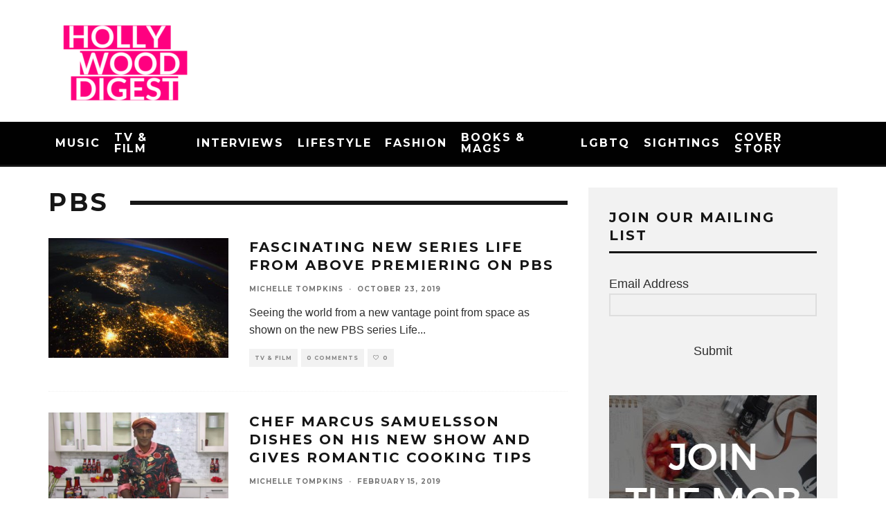

--- FILE ---
content_type: text/html; charset=UTF-8
request_url: https://thehollywooddigest.com/tag/pbs/
body_size: 18121
content:
<!DOCTYPE html>
<html lang="en-US">
<head>
	<meta charset="UTF-8">
			<meta name="viewport" content="width=device-width, height=device-height, initial-scale=1.0, minimum-scale=1.0">
		<link rel="profile" href="http://gmpg.org/xfn/11">
	<title>PBS &#8211; The Hollywood Digest</title>
<meta name='robots' content='max-image-preview:large' />
	<style>img:is([sizes="auto" i], [sizes^="auto," i]) { contain-intrinsic-size: 3000px 1500px }</style>
	<link rel='dns-prefetch' href='//www.googletagmanager.com' />
<link rel='dns-prefetch' href='//fonts.googleapis.com' />
<link rel='dns-prefetch' href='//pagead2.googlesyndication.com' />
<link rel="alternate" type="application/rss+xml" title="The Hollywood Digest &raquo; Feed" href="https://thehollywooddigest.com/feed/" />
<link rel="alternate" type="application/rss+xml" title="The Hollywood Digest &raquo; Comments Feed" href="https://thehollywooddigest.com/comments/feed/" />
<link rel="alternate" type="application/rss+xml" title="The Hollywood Digest &raquo; PBS Tag Feed" href="https://thehollywooddigest.com/tag/pbs/feed/" />
<script type="text/javascript">
/* <![CDATA[ */
window._wpemojiSettings = {"baseUrl":"https:\/\/s.w.org\/images\/core\/emoji\/16.0.1\/72x72\/","ext":".png","svgUrl":"https:\/\/s.w.org\/images\/core\/emoji\/16.0.1\/svg\/","svgExt":".svg","source":{"concatemoji":"https:\/\/thehollywooddigest.com\/wp-includes\/js\/wp-emoji-release.min.js?ver=6.8.3"}};
/*! This file is auto-generated */
!function(s,n){var o,i,e;function c(e){try{var t={supportTests:e,timestamp:(new Date).valueOf()};sessionStorage.setItem(o,JSON.stringify(t))}catch(e){}}function p(e,t,n){e.clearRect(0,0,e.canvas.width,e.canvas.height),e.fillText(t,0,0);var t=new Uint32Array(e.getImageData(0,0,e.canvas.width,e.canvas.height).data),a=(e.clearRect(0,0,e.canvas.width,e.canvas.height),e.fillText(n,0,0),new Uint32Array(e.getImageData(0,0,e.canvas.width,e.canvas.height).data));return t.every(function(e,t){return e===a[t]})}function u(e,t){e.clearRect(0,0,e.canvas.width,e.canvas.height),e.fillText(t,0,0);for(var n=e.getImageData(16,16,1,1),a=0;a<n.data.length;a++)if(0!==n.data[a])return!1;return!0}function f(e,t,n,a){switch(t){case"flag":return n(e,"\ud83c\udff3\ufe0f\u200d\u26a7\ufe0f","\ud83c\udff3\ufe0f\u200b\u26a7\ufe0f")?!1:!n(e,"\ud83c\udde8\ud83c\uddf6","\ud83c\udde8\u200b\ud83c\uddf6")&&!n(e,"\ud83c\udff4\udb40\udc67\udb40\udc62\udb40\udc65\udb40\udc6e\udb40\udc67\udb40\udc7f","\ud83c\udff4\u200b\udb40\udc67\u200b\udb40\udc62\u200b\udb40\udc65\u200b\udb40\udc6e\u200b\udb40\udc67\u200b\udb40\udc7f");case"emoji":return!a(e,"\ud83e\udedf")}return!1}function g(e,t,n,a){var r="undefined"!=typeof WorkerGlobalScope&&self instanceof WorkerGlobalScope?new OffscreenCanvas(300,150):s.createElement("canvas"),o=r.getContext("2d",{willReadFrequently:!0}),i=(o.textBaseline="top",o.font="600 32px Arial",{});return e.forEach(function(e){i[e]=t(o,e,n,a)}),i}function t(e){var t=s.createElement("script");t.src=e,t.defer=!0,s.head.appendChild(t)}"undefined"!=typeof Promise&&(o="wpEmojiSettingsSupports",i=["flag","emoji"],n.supports={everything:!0,everythingExceptFlag:!0},e=new Promise(function(e){s.addEventListener("DOMContentLoaded",e,{once:!0})}),new Promise(function(t){var n=function(){try{var e=JSON.parse(sessionStorage.getItem(o));if("object"==typeof e&&"number"==typeof e.timestamp&&(new Date).valueOf()<e.timestamp+604800&&"object"==typeof e.supportTests)return e.supportTests}catch(e){}return null}();if(!n){if("undefined"!=typeof Worker&&"undefined"!=typeof OffscreenCanvas&&"undefined"!=typeof URL&&URL.createObjectURL&&"undefined"!=typeof Blob)try{var e="postMessage("+g.toString()+"("+[JSON.stringify(i),f.toString(),p.toString(),u.toString()].join(",")+"));",a=new Blob([e],{type:"text/javascript"}),r=new Worker(URL.createObjectURL(a),{name:"wpTestEmojiSupports"});return void(r.onmessage=function(e){c(n=e.data),r.terminate(),t(n)})}catch(e){}c(n=g(i,f,p,u))}t(n)}).then(function(e){for(var t in e)n.supports[t]=e[t],n.supports.everything=n.supports.everything&&n.supports[t],"flag"!==t&&(n.supports.everythingExceptFlag=n.supports.everythingExceptFlag&&n.supports[t]);n.supports.everythingExceptFlag=n.supports.everythingExceptFlag&&!n.supports.flag,n.DOMReady=!1,n.readyCallback=function(){n.DOMReady=!0}}).then(function(){return e}).then(function(){var e;n.supports.everything||(n.readyCallback(),(e=n.source||{}).concatemoji?t(e.concatemoji):e.wpemoji&&e.twemoji&&(t(e.twemoji),t(e.wpemoji)))}))}((window,document),window._wpemojiSettings);
/* ]]> */
</script>
<style id='wp-emoji-styles-inline-css' type='text/css'>

	img.wp-smiley, img.emoji {
		display: inline !important;
		border: none !important;
		box-shadow: none !important;
		height: 1em !important;
		width: 1em !important;
		margin: 0 0.07em !important;
		vertical-align: -0.1em !important;
		background: none !important;
		padding: 0 !important;
	}
</style>
<link rel='stylesheet' id='wp-block-library-css' href='https://thehollywooddigest.com/wp-includes/css/dist/block-library/style.min.css?ver=6.8.3' type='text/css' media='all' />
<style id='classic-theme-styles-inline-css' type='text/css'>
/*! This file is auto-generated */
.wp-block-button__link{color:#fff;background-color:#32373c;border-radius:9999px;box-shadow:none;text-decoration:none;padding:calc(.667em + 2px) calc(1.333em + 2px);font-size:1.125em}.wp-block-file__button{background:#32373c;color:#fff;text-decoration:none}
</style>
<style id='global-styles-inline-css' type='text/css'>
:root{--wp--preset--aspect-ratio--square: 1;--wp--preset--aspect-ratio--4-3: 4/3;--wp--preset--aspect-ratio--3-4: 3/4;--wp--preset--aspect-ratio--3-2: 3/2;--wp--preset--aspect-ratio--2-3: 2/3;--wp--preset--aspect-ratio--16-9: 16/9;--wp--preset--aspect-ratio--9-16: 9/16;--wp--preset--color--black: #000000;--wp--preset--color--cyan-bluish-gray: #abb8c3;--wp--preset--color--white: #ffffff;--wp--preset--color--pale-pink: #f78da7;--wp--preset--color--vivid-red: #cf2e2e;--wp--preset--color--luminous-vivid-orange: #ff6900;--wp--preset--color--luminous-vivid-amber: #fcb900;--wp--preset--color--light-green-cyan: #7bdcb5;--wp--preset--color--vivid-green-cyan: #00d084;--wp--preset--color--pale-cyan-blue: #8ed1fc;--wp--preset--color--vivid-cyan-blue: #0693e3;--wp--preset--color--vivid-purple: #9b51e0;--wp--preset--gradient--vivid-cyan-blue-to-vivid-purple: linear-gradient(135deg,rgba(6,147,227,1) 0%,rgb(155,81,224) 100%);--wp--preset--gradient--light-green-cyan-to-vivid-green-cyan: linear-gradient(135deg,rgb(122,220,180) 0%,rgb(0,208,130) 100%);--wp--preset--gradient--luminous-vivid-amber-to-luminous-vivid-orange: linear-gradient(135deg,rgba(252,185,0,1) 0%,rgba(255,105,0,1) 100%);--wp--preset--gradient--luminous-vivid-orange-to-vivid-red: linear-gradient(135deg,rgba(255,105,0,1) 0%,rgb(207,46,46) 100%);--wp--preset--gradient--very-light-gray-to-cyan-bluish-gray: linear-gradient(135deg,rgb(238,238,238) 0%,rgb(169,184,195) 100%);--wp--preset--gradient--cool-to-warm-spectrum: linear-gradient(135deg,rgb(74,234,220) 0%,rgb(151,120,209) 20%,rgb(207,42,186) 40%,rgb(238,44,130) 60%,rgb(251,105,98) 80%,rgb(254,248,76) 100%);--wp--preset--gradient--blush-light-purple: linear-gradient(135deg,rgb(255,206,236) 0%,rgb(152,150,240) 100%);--wp--preset--gradient--blush-bordeaux: linear-gradient(135deg,rgb(254,205,165) 0%,rgb(254,45,45) 50%,rgb(107,0,62) 100%);--wp--preset--gradient--luminous-dusk: linear-gradient(135deg,rgb(255,203,112) 0%,rgb(199,81,192) 50%,rgb(65,88,208) 100%);--wp--preset--gradient--pale-ocean: linear-gradient(135deg,rgb(255,245,203) 0%,rgb(182,227,212) 50%,rgb(51,167,181) 100%);--wp--preset--gradient--electric-grass: linear-gradient(135deg,rgb(202,248,128) 0%,rgb(113,206,126) 100%);--wp--preset--gradient--midnight: linear-gradient(135deg,rgb(2,3,129) 0%,rgb(40,116,252) 100%);--wp--preset--font-size--small: 13px;--wp--preset--font-size--medium: 20px;--wp--preset--font-size--large: 36px;--wp--preset--font-size--x-large: 42px;--wp--preset--spacing--20: 0.44rem;--wp--preset--spacing--30: 0.67rem;--wp--preset--spacing--40: 1rem;--wp--preset--spacing--50: 1.5rem;--wp--preset--spacing--60: 2.25rem;--wp--preset--spacing--70: 3.38rem;--wp--preset--spacing--80: 5.06rem;--wp--preset--shadow--natural: 6px 6px 9px rgba(0, 0, 0, 0.2);--wp--preset--shadow--deep: 12px 12px 50px rgba(0, 0, 0, 0.4);--wp--preset--shadow--sharp: 6px 6px 0px rgba(0, 0, 0, 0.2);--wp--preset--shadow--outlined: 6px 6px 0px -3px rgba(255, 255, 255, 1), 6px 6px rgba(0, 0, 0, 1);--wp--preset--shadow--crisp: 6px 6px 0px rgba(0, 0, 0, 1);}:where(.is-layout-flex){gap: 0.5em;}:where(.is-layout-grid){gap: 0.5em;}body .is-layout-flex{display: flex;}.is-layout-flex{flex-wrap: wrap;align-items: center;}.is-layout-flex > :is(*, div){margin: 0;}body .is-layout-grid{display: grid;}.is-layout-grid > :is(*, div){margin: 0;}:where(.wp-block-columns.is-layout-flex){gap: 2em;}:where(.wp-block-columns.is-layout-grid){gap: 2em;}:where(.wp-block-post-template.is-layout-flex){gap: 1.25em;}:where(.wp-block-post-template.is-layout-grid){gap: 1.25em;}.has-black-color{color: var(--wp--preset--color--black) !important;}.has-cyan-bluish-gray-color{color: var(--wp--preset--color--cyan-bluish-gray) !important;}.has-white-color{color: var(--wp--preset--color--white) !important;}.has-pale-pink-color{color: var(--wp--preset--color--pale-pink) !important;}.has-vivid-red-color{color: var(--wp--preset--color--vivid-red) !important;}.has-luminous-vivid-orange-color{color: var(--wp--preset--color--luminous-vivid-orange) !important;}.has-luminous-vivid-amber-color{color: var(--wp--preset--color--luminous-vivid-amber) !important;}.has-light-green-cyan-color{color: var(--wp--preset--color--light-green-cyan) !important;}.has-vivid-green-cyan-color{color: var(--wp--preset--color--vivid-green-cyan) !important;}.has-pale-cyan-blue-color{color: var(--wp--preset--color--pale-cyan-blue) !important;}.has-vivid-cyan-blue-color{color: var(--wp--preset--color--vivid-cyan-blue) !important;}.has-vivid-purple-color{color: var(--wp--preset--color--vivid-purple) !important;}.has-black-background-color{background-color: var(--wp--preset--color--black) !important;}.has-cyan-bluish-gray-background-color{background-color: var(--wp--preset--color--cyan-bluish-gray) !important;}.has-white-background-color{background-color: var(--wp--preset--color--white) !important;}.has-pale-pink-background-color{background-color: var(--wp--preset--color--pale-pink) !important;}.has-vivid-red-background-color{background-color: var(--wp--preset--color--vivid-red) !important;}.has-luminous-vivid-orange-background-color{background-color: var(--wp--preset--color--luminous-vivid-orange) !important;}.has-luminous-vivid-amber-background-color{background-color: var(--wp--preset--color--luminous-vivid-amber) !important;}.has-light-green-cyan-background-color{background-color: var(--wp--preset--color--light-green-cyan) !important;}.has-vivid-green-cyan-background-color{background-color: var(--wp--preset--color--vivid-green-cyan) !important;}.has-pale-cyan-blue-background-color{background-color: var(--wp--preset--color--pale-cyan-blue) !important;}.has-vivid-cyan-blue-background-color{background-color: var(--wp--preset--color--vivid-cyan-blue) !important;}.has-vivid-purple-background-color{background-color: var(--wp--preset--color--vivid-purple) !important;}.has-black-border-color{border-color: var(--wp--preset--color--black) !important;}.has-cyan-bluish-gray-border-color{border-color: var(--wp--preset--color--cyan-bluish-gray) !important;}.has-white-border-color{border-color: var(--wp--preset--color--white) !important;}.has-pale-pink-border-color{border-color: var(--wp--preset--color--pale-pink) !important;}.has-vivid-red-border-color{border-color: var(--wp--preset--color--vivid-red) !important;}.has-luminous-vivid-orange-border-color{border-color: var(--wp--preset--color--luminous-vivid-orange) !important;}.has-luminous-vivid-amber-border-color{border-color: var(--wp--preset--color--luminous-vivid-amber) !important;}.has-light-green-cyan-border-color{border-color: var(--wp--preset--color--light-green-cyan) !important;}.has-vivid-green-cyan-border-color{border-color: var(--wp--preset--color--vivid-green-cyan) !important;}.has-pale-cyan-blue-border-color{border-color: var(--wp--preset--color--pale-cyan-blue) !important;}.has-vivid-cyan-blue-border-color{border-color: var(--wp--preset--color--vivid-cyan-blue) !important;}.has-vivid-purple-border-color{border-color: var(--wp--preset--color--vivid-purple) !important;}.has-vivid-cyan-blue-to-vivid-purple-gradient-background{background: var(--wp--preset--gradient--vivid-cyan-blue-to-vivid-purple) !important;}.has-light-green-cyan-to-vivid-green-cyan-gradient-background{background: var(--wp--preset--gradient--light-green-cyan-to-vivid-green-cyan) !important;}.has-luminous-vivid-amber-to-luminous-vivid-orange-gradient-background{background: var(--wp--preset--gradient--luminous-vivid-amber-to-luminous-vivid-orange) !important;}.has-luminous-vivid-orange-to-vivid-red-gradient-background{background: var(--wp--preset--gradient--luminous-vivid-orange-to-vivid-red) !important;}.has-very-light-gray-to-cyan-bluish-gray-gradient-background{background: var(--wp--preset--gradient--very-light-gray-to-cyan-bluish-gray) !important;}.has-cool-to-warm-spectrum-gradient-background{background: var(--wp--preset--gradient--cool-to-warm-spectrum) !important;}.has-blush-light-purple-gradient-background{background: var(--wp--preset--gradient--blush-light-purple) !important;}.has-blush-bordeaux-gradient-background{background: var(--wp--preset--gradient--blush-bordeaux) !important;}.has-luminous-dusk-gradient-background{background: var(--wp--preset--gradient--luminous-dusk) !important;}.has-pale-ocean-gradient-background{background: var(--wp--preset--gradient--pale-ocean) !important;}.has-electric-grass-gradient-background{background: var(--wp--preset--gradient--electric-grass) !important;}.has-midnight-gradient-background{background: var(--wp--preset--gradient--midnight) !important;}.has-small-font-size{font-size: var(--wp--preset--font-size--small) !important;}.has-medium-font-size{font-size: var(--wp--preset--font-size--medium) !important;}.has-large-font-size{font-size: var(--wp--preset--font-size--large) !important;}.has-x-large-font-size{font-size: var(--wp--preset--font-size--x-large) !important;}
:where(.wp-block-post-template.is-layout-flex){gap: 1.25em;}:where(.wp-block-post-template.is-layout-grid){gap: 1.25em;}
:where(.wp-block-columns.is-layout-flex){gap: 2em;}:where(.wp-block-columns.is-layout-grid){gap: 2em;}
:root :where(.wp-block-pullquote){font-size: 1.5em;line-height: 1.6;}
</style>
<link rel='stylesheet' id='contact-form-7-css' href='https://thehollywooddigest.com/wp-content/plugins/contact-form-7/includes/css/styles.css?ver=6.1.3' type='text/css' media='all' />
<link rel='stylesheet' id='codetipi-15zine-style-css' href='https://thehollywooddigest.com/wp-content/themes/15zine/assets/css/style.min.css?ver=3.3.9.8' type='text/css' media='all' />
<style id='codetipi-15zine-style-inline-css' type='text/css'>
.link-color-wrap > * > a,.link-color-wrap > * > ul a{ color: #1e1e1e;}.link-color-wrap > * > a:hover,.link-color-wrap > * > ul a:hover{ color: #555;}body{ color: #2e2e2e;}.site-footer{ color: #fff;}body{font-size:14px;font-weight:400;text-transform:none;line-height:1.6;}.excerpt{font-size:14px;font-weight:400;text-transform:none;line-height:1.6;}.preview-thumbnail .title, .preview-review .title{font-size:14px;font-weight:700;letter-spacing:0.1em;text-transform:uppercase;line-height:1.3;}.byline{font-size:10px;font-weight:700;letter-spacing:0.1em;text-transform:uppercase;line-height:1.3;}.tipi-button, .button__back__home{font-size:14px;font-weight:700;letter-spacing:0.1em;text-transform:uppercase;}.breadcrumbs{font-size:11px;font-weight:400;letter-spacing:0.1em;text-transform:none;}.secondary-menu-wrap{font-size:14px;font-weight:700;letter-spacing:0.1em;text-transform:uppercase;line-height:1;}.preview-slider.title-s .title{font-size:14px;font-weight:700;letter-spacing:0.1em;text-transform:uppercase;line-height:1.3;}.preview-slider.title-m .title{font-size:14px;font-weight:700;letter-spacing:0.1em;text-transform:uppercase;line-height:1.3;}.preview-slider.title-l .title{font-size:14px;font-weight:700;letter-spacing:0.1em;text-transform:uppercase;line-height:1.3;}.preview-slider.title-xl .title{font-size:14px;font-weight:700;letter-spacing:0.1em;text-transform:uppercase;line-height:1.3;}.preview-grid.title-s .title{font-size:14px;font-weight:700;letter-spacing:0.1em;text-transform:uppercase;line-height:1.3;}.preview-grid.title-m .title{font-size:14px;font-weight:700;letter-spacing:0.1em;text-transform:uppercase;line-height:1.3;}.preview-grid.title-l .title{font-size:14px;font-weight:700;letter-spacing:0.1em;text-transform:uppercase;line-height:1.3;}.preview-classic .title{font-size:14px;font-weight:700;letter-spacing:0.1em;text-transform:uppercase;line-height:1.3;}.preview-2 .title{font-size:14px;font-weight:700;letter-spacing:0.1em;text-transform:uppercase;line-height:1.3;}.entry-content blockquote, .entry-content .wp-block-pullquote p{font-size:18px;font-weight:400;text-transform:none;line-height:1.5;}.hero-wrap .caption, .gallery-block__wrap .caption{font-size:10px;font-weight:400;text-transform:none;line-height:1.2;}.main-navigation{font-size:14px;font-weight:700;letter-spacing:0.12em;text-transform:uppercase;line-height:1;}.hero-meta.tipi-s-typo .title{font-size:18px;font-weight:700;letter-spacing:0.1em;text-transform:uppercase;line-height:1.3;}.hero-meta.tipi-m-typo .title{font-size:18px;font-weight:700;letter-spacing:0.1em;text-transform:uppercase;line-height:1.3;}.hero-meta.tipi-l-typo .title{font-size:18px;font-weight:700;letter-spacing:0.1em;text-transform:uppercase;line-height:1.3;}.entry-content h1{font-size:18px;font-weight:700;letter-spacing:0.1em;text-transform:uppercase;line-height:1.3;}.entry-content h2{font-size:18px;font-weight:700;letter-spacing:0.1em;text-transform:uppercase;line-height:1.3;}.entry-content h3{font-size:14px;font-weight:700;letter-spacing:0.1em;text-transform:uppercase;line-height:1.3;}.entry-content h4{font-size:14px;font-weight:700;letter-spacing:0.1em;text-transform:uppercase;line-height:1.3;}.entry-content h5{font-size:14px;font-weight:700;letter-spacing:0.1em;text-transform:uppercase;line-height:1.3;}.widget-title{font-size:14px;font-weight:700;letter-spacing:0.1em;text-transform:uppercase;line-height:1.3;}.block-title-wrap .title{font-size:18px;font-weight:700;letter-spacing:0.1em;text-transform:uppercase;line-height:1.2;}.block-subtitle{font-size:15px;font-weight:700;letter-spacing:0.1em;text-transform:uppercase;line-height:1.3;}.preview-classic { padding-bottom: 30px; }.block-wrap-classic .block ~ .block .preview-1:first-child { padding-top: 30px; }.preview-thumbnail { padding-bottom: 20px; }.codetipi-15zine-widget .preview-thumbnail { padding-bottom: 15px; }.preview-classic{ border-bottom:1px dotted #f2f2f2;}.preview-classic { margin-bottom: 30px; }.block-wrap-bs-62 .block ~ .block, .block-wrap-classic .block ~ .block .preview-1:first-child { margin-top: 30px; }.block-wrap-classic .block ~ .block .preview-1:first-child{ border-top:1px dotted #f2f2f2;}.preview-classic { margin-bottom: 30px; }.block-wrap-bs-62 .block ~ .block, .block-wrap-classic .block ~ .block .preview-1:first-child { margin-top: 30px; }.preview-thumbnail{ border-bottom:1px dotted #f2f2f2;}.preview-thumbnail { margin-bottom: 20px; }.codetipi-15zine-widget .preview-thumbnail { margin-bottom: 15px; }.main-menu-logo img { width: 110px; }.mm-submenu-2 .mm-51 .menu-wrap > .sub-menu > li > a { color: #ff0080; }.preview-slider.tile-overlay--1:after, .preview-slider.tile-overlay--2 .meta:after { opacity: 0.25; }.preview-grid.tile-overlay--1:after, .preview-grid.tile-overlay--2 .meta:after { opacity: 0.25; }.main-navigation-border { border-bottom-color: #161616; }.cb-mm-on.cb-menu-light #cb-nav-bar .cb-main-nav > li:hover, .cb-mm-on.cb-menu-dark #cb-nav-bar .cb-main-nav > li:hover { background: #ff0080; }body {}body, #respond, .cb-font-body, .font-b { font-family: 'Raleway',sans-serif; }h1, h2, h3, h4, h5, h6, .cb-font-header, .font-h, #bbp-user-navigation, .cb-byline, .product_meta, .price, .woocommerce-review-link, .cart_item, .cart-collaterals .cart_totals th { font-family: 'Montserrat',sans-serif }.main-menu > li > a, .main-menu-wrap .menu-icons > li > a {
		padding-top: 15px;
		padding-bottom: 15px;
	}.secondary-menu-wrap .menu-icons > li > a, .secondary-menu-wrap .secondary-menu > li > a {
		padding-top: 15px;
		padding-bottom: 15px;
	}.site-mob-header:not(.site-mob-header-11) .header-padding .logo-main-wrap, .site-mob-header:not(.site-mob-header-11) .header-padding .icons-wrap a, .site-mob-header-11 .header-padding {
		padding-top: 20px;
		padding-bottom: 20px;
	}.grid-spacing { border-top-width: 3px; }@media only screen and (min-width: 481px) {.block-wrap-slider:not(.block-wrap-51) .slider-spacing { margin-right: 3px;}.block--feature.block-wrap-slider .block-inner-style { padding-top: 3px;}}@media only screen and (min-width: 768px) {.grid-spacing { border-right-width: 3px; }.block-wrap-55 .slide { margin-right: 3px!important; }.block-wrap-grid:not(.block-wrap-81) .block { width: calc( 100% + 3px ); }.preview-slider.tile-overlay--1:hover:after, .preview-slider.tile-overlay--2.tile-overlay--gradient:hover:after, .preview-slider.tile-overlay--2:hover .meta:after { opacity: 0.75 ; }.preview-grid.tile-overlay--1:hover:after, .preview-grid.tile-overlay--2.tile-overlay--gradient:hover:after, .preview-grid.tile-overlay--2:hover .meta:after { opacity: 0.75 ; }}@media only screen and (min-width: 1020px) {.site-header .header-padding {
		padding-top: 20px;
		padding-bottom: 20px;
	}body{font-size:18px;}.excerpt{font-size:16px;}.tipi-button, .button__back__home{font-size:12px;}.secondary-menu-wrap{font-size:12px;}.preview-slider.title-s .title{font-size:16px;}.preview-slider.title-m .title{font-size:16px;}.preview-slider.title-l .title{font-size:32px;}.preview-slider.title-xl .title{font-size:38px;}.preview-grid.title-s .title{font-size:16px;}.preview-grid.title-m .title{font-size:16px;}.preview-grid.title-l .title{font-size:32px;}.preview-classic .title{font-size:20px;}.preview-2 .title{font-size:22px;}.entry-content blockquote, .entry-content .wp-block-pullquote p{font-size:30px;}.main-navigation{font-size:16px;}.hero-meta.tipi-s-typo .title{font-size:30px;}.hero-meta.tipi-m-typo .title{font-size:40px;}.hero-meta.tipi-l-typo .title{font-size:50px;}.entry-content h1{font-size:50px;}.entry-content h2{font-size:30px;}.entry-content h3{font-size:24px;}.entry-content h4{font-size:20px;}.entry-content h5{font-size:18px;}.widget-title{font-size:20px;}.block-title-wrap .title{font-size:36px;}}
</style>
<link rel='stylesheet' id='codetipi-15zine-fonts-css' href='https://fonts.googleapis.com/css?family=Montserrat%3A400%2C700%7CMontserrat%3A400%2C700&#038;display=swap' type='text/css' media='all' />
<!--[if IE]>
<link rel='stylesheet' id='codetipi-15zine-ie9-css' href='https://thehollywooddigest.com/wp-content/themes/15zine/assets/css/ie.css?ver=3.3.9.8' type='text/css' media='all' />
<![endif]-->
<link rel='stylesheet' id='swipebox-css' href='https://thehollywooddigest.com/wp-content/themes/15zine/assets/css/swipebox.min.css?ver=1.4.4' type='text/css' media='all' />
<script type="text/javascript" src="https://thehollywooddigest.com/wp-includes/js/jquery/jquery.min.js?ver=3.7.1" id="jquery-core-js"></script>
<script type="text/javascript" src="https://thehollywooddigest.com/wp-includes/js/jquery/jquery-migrate.min.js?ver=3.4.1" id="jquery-migrate-js"></script>

<!-- Google tag (gtag.js) snippet added by Site Kit -->
<!-- Google Analytics snippet added by Site Kit -->
<script type="text/javascript" src="https://www.googletagmanager.com/gtag/js?id=G-LGPQYTLVV0" id="google_gtagjs-js" async></script>
<script type="text/javascript" id="google_gtagjs-js-after">
/* <![CDATA[ */
window.dataLayer = window.dataLayer || [];function gtag(){dataLayer.push(arguments);}
gtag("set","linker",{"domains":["thehollywooddigest.com"]});
gtag("js", new Date());
gtag("set", "developer_id.dZTNiMT", true);
gtag("config", "G-LGPQYTLVV0");
/* ]]> */
</script>
<link rel="https://api.w.org/" href="https://thehollywooddigest.com/wp-json/" /><link rel="alternate" title="JSON" type="application/json" href="https://thehollywooddigest.com/wp-json/wp/v2/tags/1378" /><link rel="EditURI" type="application/rsd+xml" title="RSD" href="https://thehollywooddigest.com/xmlrpc.php?rsd" />
<meta name="generator" content="WordPress 6.8.3" />
<meta name="generator" content="Site Kit by Google 1.165.0" /><link rel="preload" type="font/woff2" as="font" href="https://thehollywooddigest.com/wp-content/themes/15zine/assets/css/15zine/codetipi-15zine.woff2?9oa0lg" crossorigin><link rel="dns-prefetch" href="//fonts.googleapis.com"><link rel="preconnect" href="https://fonts.gstatic.com/" crossorigin>	<meta property="og:title" content="The Hollywood Digest">
	<meta property="og:description" content="Hollywood Entertainment">
	<meta property="og:image" content="https://thehollywooddigest.com/wp-content/uploads/2018/07/cropped-pink-logo-e1532986028273-1.png">
	<meta property="og:url" content="https://thehollywooddigest.com/fascinating-new-series-life-from-above-premiering-on-pbs/">
	<meta name="twitter:card" content="summary_large_image">
	<meta property="og:site_name" content="The Hollywood Digest">
	<meta property="og:type" content="website">
	
<!-- Google AdSense meta tags added by Site Kit -->
<meta name="google-adsense-platform-account" content="ca-host-pub-2644536267352236">
<meta name="google-adsense-platform-domain" content="sitekit.withgoogle.com">
<!-- End Google AdSense meta tags added by Site Kit -->

<!-- Google AdSense snippet added by Site Kit -->
<script type="text/javascript" async="async" src="https://pagead2.googlesyndication.com/pagead/js/adsbygoogle.js?client=ca-pub-2815624506144538&amp;host=ca-host-pub-2644536267352236" crossorigin="anonymous"></script>

<!-- End Google AdSense snippet added by Site Kit -->
<link rel="icon" href="https://thehollywooddigest.com/wp-content/uploads/2018/07/cropped-pink-logo-e1532986028273-1-32x32.png" sizes="32x32" />
<link rel="icon" href="https://thehollywooddigest.com/wp-content/uploads/2018/07/cropped-pink-logo-e1532986028273-1-192x192.png" sizes="192x192" />
<link rel="apple-touch-icon" href="https://thehollywooddigest.com/wp-content/uploads/2018/07/cropped-pink-logo-e1532986028273-1-180x180.png" />
<meta name="msapplication-TileImage" content="https://thehollywooddigest.com/wp-content/uploads/2018/07/cropped-pink-logo-e1532986028273-1-270x270.png" />
		<style type="text/css" id="wp-custom-css">
			.entry-content ul.wpuf_packs .wpuf-pricing-wrap .wpuf-sub-amount, ul.wpuf_packs .wpuf-pricing-wrap .wpuf-sub-amount {
    border-bottom: 1px solid #ff0080;
}

.entry-content ul.wpuf_packs .wpuf-pricing-wrap, ul.wpuf_packs .wpuf-pricing-wrap {
    background: #ff0080;
}

.entry-content ul.wpuf_packs h3, ul.wpuf_packs h3 {
    background: #ff0080;
    color: #fff;
    font-size: 18px;
    font-weight: normal;
    margin: 0;
    padding: 10px !important;
    text-align: center;
    border-bottom: 1px solid #000000;
}

.entry-content ul.wpuf_packs .wpuf-sub-button a:hover, ul.wpuf_packs .wpuf-sub-button a:hover {
    background: none repeat scroll 0 0 #ff0080;
    border-color: #ff0080;
    box-shadow: 0 1px 0 #ff008063 inset;
    color: #FFFFFF;
}

.entry-content ul.wpuf_packs .wpuf-sub-button a, ul.wpuf_packs .wpuf-sub-button a {
    background: #ff0080;
    color: #fff;
}		</style>
		</head>
<body class="archive tag tag-pbs tag-1378 wp-theme-15zine wp-child-theme-15zine-child header__da--mob-off mob-fi-tall  cb-body-light cb-footer-dark body-mob-header-1 site-mob-menu-a-4 site-mob-menu-1 mm-submenu-2">
			<div id="cb-outer-container" class="site">
		<header id="mobhead" class="site-header-block site-mob-header tipi-l-0 site-mob-header-1 sticky-menu-1 sticky-top site-skin-2"><div class="bg-area header-padding tipi-row side-spacing tipi-vertical-c">
	<ul class="menu-left icons-wrap tipi-vertical-c">
		<li class="codetipi-15zine-icon vertical-c"><a href="#" class="mob-tr-open" data-target="slide-menu"><i class="codetipi-15zine-i-menu" aria-hidden="true"></i></a></li>	</ul>
	<div class="logo-main-wrap logo-mob-wrap">
			</div>
	<ul class="menu-right icons-wrap tipi-vertical-c">
					</ul>
</div>
</header><!-- .site-mob-header --><div id="mob-line" class="tipi-l-0"></div>		<div id="cb-container" class="site-inner container clearfix">
<header id="masthead" class="site-header-block site-header clearfix site-header-1 header-skin-1 site-img-1 mm-ani-1 mm-skin-2 main-menu-skin-1 main-menu-width-3 main-menu-bar-color-1 logo-only-when-stuck main-menu-l"><div class="bg-area">
			<div class="logo-main-wrap header-padding tipi-vertical-c logo-main-wrap-l side-spacing wrap">
			<div class="logo logo-main"><a href="https://thehollywooddigest.com" data-pin-nopin="true"><img src="https://thehollywooddigest.com/wp-content/uploads/2018/07/pink-logo-e1532986028273-1-1-e1727283350253.png" width="220" height="136"></a></div>					</div>
		<div class="background"></div></div>
</header><!-- .site-header --><div id="header-line"></div><nav id="cb-nav-bar" class="main-navigation cb-nav-bar-wrap nav-bar tipi-m-0-down clearfix site-skin-2 mm-ani-1 mm-skin-2 main-menu-bar-color-1 sticky-top sticky-menu sticky-menu-1 logo-only-when-stuck main-menu-l">
	<div class="menu-bg-area main-navigation-border">
		<div id="cb-main-menu" class="main-menu-wrap cb-nav-bar-wrap clearfix cb-font-header main-nav-wrap vertical-c side-spacing wrap">
			<div class="logo-menu-wrap tipi-vertical-c"><div id="cb-nav-logo" class="main-menu-logo logo"><a href="https://thehollywooddigest.com"><img src="https://thehollywooddigest.com/wp-content/uploads/2018/07/pink-black-e1533060815304.png" alt="Menu logo" srcset="https://thehollywooddigest.com/wp-content/uploads/2018/07/pink-logo-e1532986028273-1-1-e1727283350253.png 2x"></a></div></div>			<ul id="menu-main-menu" class="main-menu nav cb-main-nav main-nav clearfix tipi-flex horizontal-menu">
				<li id="menu-item-205" class="menu-item menu-item-type-taxonomy menu-item-object-category dropper drop-it mm-art mm-wrap-11 mm-wrap mm-color mm-sb-left menu-item-205"><a href="https://thehollywooddigest.com/category/music/" data-ppp="3" data-tid="4"  data-term="category">Music</a><div class="menu mm-11 tipi-row side-spacing" data-mm="11"><div class="menu-wrap menu-wrap-more-10 tipi-flex"><div id="block-wrap-205" class="block-wrap block-wrap-61 block-to-see block-wrap-classic clearfix ppl-m-3 ppl-s-3 block-css-205 block--light" data-id="205"><div class="block-inner-style"><div class="block-inner-box contents"><div class="block-title-wrap cb-module-header"><h2 class="block-title cb-module-title title">Music</h2><a href="https://thehollywooddigest.com/category/music/" class="see-all">See All</a></div><div class="block">		<article class="preview-classic separation-border-style stack ani-base tipi-xs-12 preview-61 with-fi post-24677 post type-post status-publish format-standard has-post-thumbnail hentry category-music tag-deon-robertson tag-singer tag-the-hollywood-digest">
					<div class="cb-mask mask" style="background:#ff0080;">
			<a href="https://thehollywooddigest.com/a-storm-with-a-pulse-inside-the-brilliance-of-deon-robertson/" class="mask-img">
				<img width="360" height="240" src="https://thehollywooddigest.com/wp-content/uploads/2025/11/deon-360x240.jpg" class="attachment-codetipi-15zine-360-240 size-codetipi-15zine-360-240 wp-post-image" alt="" decoding="async" fetchpriority="high" srcset="https://thehollywooddigest.com/wp-content/uploads/2025/11/deon-360x240.jpg 360w, https://thehollywooddigest.com/wp-content/uploads/2025/11/deon-720x480.jpg 720w" sizes="(max-width: 360px) 100vw, 360px" />			</a>
		</div>
						<div class="cb-meta cb-article-meta meta">
								<h2 class="title cb-post-title">
					<a href="https://thehollywooddigest.com/a-storm-with-a-pulse-inside-the-brilliance-of-deon-robertson/">
						A Storm with a Pulse: Inside the Brilliance of Deon Robertson					</a>
				</h2>
							</div>
		</article>
				<article class="preview-classic separation-border-style stack ani-base tipi-xs-12 preview-61 with-fi post-24672 post type-post status-publish format-standard has-post-thumbnail hentry category-music category-news category-reviews">
					<div class="cb-mask mask" style="background:#ff0080;">
			<a href="https://thehollywooddigest.com/distance-major-by-michael-keane/" class="mask-img">
				<img width="360" height="240" src="https://thehollywooddigest.com/wp-content/uploads/2025/11/1_Y5EoywcoNUHdZecb8EvX2w-360x240.webp" class="attachment-codetipi-15zine-360-240 size-codetipi-15zine-360-240 wp-post-image" alt="" decoding="async" srcset="https://thehollywooddigest.com/wp-content/uploads/2025/11/1_Y5EoywcoNUHdZecb8EvX2w-360x240.webp 360w, https://thehollywooddigest.com/wp-content/uploads/2025/11/1_Y5EoywcoNUHdZecb8EvX2w-720x480.webp 720w" sizes="(max-width: 360px) 100vw, 360px" />			</a>
		</div>
						<div class="cb-meta cb-article-meta meta">
								<h2 class="title cb-post-title">
					<a href="https://thehollywooddigest.com/distance-major-by-michael-keane/">
						“Distance Major” by Michael Keane					</a>
				</h2>
							</div>
		</article>
				<article class="preview-classic separation-border-style stack ani-base tipi-xs-12 preview-61 with-fi post-24669 post type-post status-publish format-standard has-post-thumbnail hentry category-music category-reviews">
					<div class="cb-mask mask" style="background:#ff0080;">
			<a href="https://thehollywooddigest.com/simonne-draper-releases-flowertina/" class="mask-img">
				<img width="360" height="240" src="https://thehollywooddigest.com/wp-content/uploads/2025/11/IMG_0409-360x240.jpg" class="attachment-codetipi-15zine-360-240 size-codetipi-15zine-360-240 wp-post-image" alt="" decoding="async" />			</a>
		</div>
						<div class="cb-meta cb-article-meta meta">
								<h2 class="title cb-post-title">
					<a href="https://thehollywooddigest.com/simonne-draper-releases-flowertina/">
						Simonne Draper Releases “Flowertina”					</a>
				</h2>
							</div>
		</article>
		</div></div></div></div></div></div></li>
<li id="menu-item-206" class="menu-item menu-item-type-taxonomy menu-item-object-category dropper drop-it mm-art mm-wrap-11 mm-wrap mm-color mm-sb-left menu-item-206"><a href="https://thehollywooddigest.com/category/tv-film/" data-ppp="3" data-tid="2"  data-term="category">TV &amp; Film</a><div class="menu mm-11 tipi-row side-spacing" data-mm="11"><div class="menu-wrap menu-wrap-more-10 tipi-flex"><div id="block-wrap-206" class="block-wrap block-wrap-61 block-to-see block-wrap-classic clearfix ppl-m-3 ppl-s-3 block-css-206 block--light" data-id="206"><div class="block-inner-style"><div class="block-inner-box contents"><div class="block-title-wrap cb-module-header"><h2 class="block-title cb-module-title title">TV &amp; Film</h2><a href="https://thehollywooddigest.com/category/tv-film/" class="see-all">See All</a></div><div class="block">		<article class="preview-classic separation-border-style stack ani-base tipi-xs-12 preview-61 with-fi post-24599 post type-post status-publish format-standard has-post-thumbnail hentry category-books-magazines category-cover-story category-music category-news category-press-releases category-tv-film tag-christmas tag-the-hollywood-digest tag-world-star-pr">
					<div class="cb-mask mask" style="background:#ff0080;">
			<a href="https://thehollywooddigest.com/a-christmas-collection-of-art-music-and-magic/" class="mask-img">
				<img width="360" height="240" src="https://thehollywooddigest.com/wp-content/uploads/2025/11/IMG_2486-360x240.jpg" class="attachment-codetipi-15zine-360-240 size-codetipi-15zine-360-240 wp-post-image" alt="" decoding="async" srcset="https://thehollywooddigest.com/wp-content/uploads/2025/11/IMG_2486-360x240.jpg 360w, https://thehollywooddigest.com/wp-content/uploads/2025/11/IMG_2486-720x480.jpg 720w" sizes="(max-width: 360px) 100vw, 360px" />			</a>
		</div>
						<div class="cb-meta cb-article-meta meta">
								<h2 class="title cb-post-title">
					<a href="https://thehollywooddigest.com/a-christmas-collection-of-art-music-and-magic/">
						A Christmas Collection of Art, Music, and Magic					</a>
				</h2>
							</div>
		</article>
				<article class="preview-classic separation-border-style stack ani-base tipi-xs-12 preview-61 with-fi post-24575 post type-post status-publish format-standard has-post-thumbnail hentry category-entertainment category-lgbtq category-tv-film tag-lgbtq tag-paul-david-stanko tag-the-hollywood-digest tag-triversity-talk tag-wendy-stuart tag-world-star-pr">
					<div class="cb-mask mask" style="background:#ff0080;">
			<a href="https://thehollywooddigest.com/wendy-stuart-presents-triversity-talk-wednesday-november-12th-2025-7-pm-et-with-featured-guest-paul-david-stanko/" class="mask-img">
				<img width="360" height="240" src="https://thehollywooddigest.com/wp-content/uploads/2025/11/IMG_2339-e1762719835595-360x240.jpg" class="attachment-codetipi-15zine-360-240 size-codetipi-15zine-360-240 wp-post-image" alt="" decoding="async" />			</a>
		</div>
						<div class="cb-meta cb-article-meta meta">
								<h2 class="title cb-post-title">
					<a href="https://thehollywooddigest.com/wendy-stuart-presents-triversity-talk-wednesday-november-12th-2025-7-pm-et-with-featured-guest-paul-david-stanko/">
						Wendy Stuart Presents TriVersity Talk! Wednesday, November 12th, 2025 7 PM ET With Featured Guest Paul David Stanko 					</a>
				</h2>
							</div>
		</article>
				<article class="preview-classic separation-border-style stack ani-base tipi-xs-12 preview-61 with-fi post-24440 post type-post status-publish format-standard has-post-thumbnail hentry category-interviews category-podcasts category-tv-film tag-5-year-anniversary tag-jackie-deshannon tag-live-on-tape-with-pete-trabucco tag-the-hollywood-digest tag-wwdb-am">
					<div class="cb-mask mask" style="background:#ff0080;">
			<a href="https://thehollywooddigest.com/jackie-deshannon-brings-heart-and-harmony-to-live-on-tape-with-pete-trabucco-for-his-five-year-anniversary-show/" class="mask-img">
				<img width="360" height="240" src="https://thehollywooddigest.com/wp-content/uploads/2025/10/IMG_8567-360x240.jpg" class="attachment-codetipi-15zine-360-240 size-codetipi-15zine-360-240 wp-post-image" alt="" decoding="async" srcset="https://thehollywooddigest.com/wp-content/uploads/2025/10/IMG_8567-360x240.jpg 360w, https://thehollywooddigest.com/wp-content/uploads/2025/10/IMG_8567-720x480.jpg 720w" sizes="(max-width: 360px) 100vw, 360px" />			</a>
		</div>
						<div class="cb-meta cb-article-meta meta">
								<h2 class="title cb-post-title">
					<a href="https://thehollywooddigest.com/jackie-deshannon-brings-heart-and-harmony-to-live-on-tape-with-pete-trabucco-for-his-five-year-anniversary-show/">
						Jackie DeShannon Brings Heart and Harmony to “Live On Tape With Pete Trabucco” For His Five-Year Anniversary Show 					</a>
				</h2>
							</div>
		</article>
		</div></div></div></div></div></div></li>
<li id="menu-item-207" class="menu-item menu-item-type-taxonomy menu-item-object-category dropper drop-it mm-art mm-wrap-11 mm-wrap mm-color mm-sb-left menu-item-207"><a href="https://thehollywooddigest.com/category/interviews/" data-ppp="3" data-tid="5"  data-term="category">Interviews</a><div class="menu mm-11 tipi-row side-spacing" data-mm="11"><div class="menu-wrap menu-wrap-more-10 tipi-flex"><div id="block-wrap-207" class="block-wrap block-wrap-61 block-to-see block-wrap-classic clearfix ppl-m-3 ppl-s-3 block-css-207 block--light" data-id="207"><div class="block-inner-style"><div class="block-inner-box contents"><div class="block-title-wrap cb-module-header"><h2 class="block-title cb-module-title title">Interviews</h2><a href="https://thehollywooddigest.com/category/interviews/" class="see-all">See All</a></div><div class="block">		<article class="preview-classic separation-border-style stack ani-base tipi-xs-12 preview-61 with-fi post-24610 post type-post status-publish format-standard has-post-thumbnail hentry category-entertainment category-interviews category-lgbtq tag-lgbtq tag-the-hollywood-digest tag-triversity-talk tag-wendy-stuart tag-world-star-pr">
					<div class="cb-mask mask" style="background:#ff0080;">
			<a href="https://thehollywooddigest.com/simone-kraus-guests-on-triversity-talk-with-host-wendy-stuart-7-pm-et-wednesday-november-19th-2025/" class="mask-img">
				<img width="360" height="240" src="https://thehollywooddigest.com/wp-content/uploads/2025/11/IMG_2435-360x240.jpg" class="attachment-codetipi-15zine-360-240 size-codetipi-15zine-360-240 wp-post-image" alt="" decoding="async" />			</a>
		</div>
						<div class="cb-meta cb-article-meta meta">
								<h2 class="title cb-post-title">
					<a href="https://thehollywooddigest.com/simone-kraus-guests-on-triversity-talk-with-host-wendy-stuart-7-pm-et-wednesday-november-19th-2025/">
						Simone Kraus Guests On TriVersity Talk! With Host Wendy Stuart 7 PM ET Wednesday, November 19th, 2025					</a>
				</h2>
							</div>
		</article>
				<article class="preview-classic separation-border-style stack ani-base tipi-xs-12 preview-61 with-fi post-24559 post type-post status-publish format-standard has-post-thumbnail hentry category-celebrity-sightings category-cover-story category-culture category-entertainment category-fashion category-interviews category-lifestyle">
					<div class="cb-mask mask" style="background:#ff0080;">
			<a href="https://thehollywooddigest.com/exclusive-interview-with-professional-mermaid-aura-stiers/" class="mask-img">
				<img width="360" height="240" src="https://thehollywooddigest.com/wp-content/uploads/2025/11/74d0314b7c53280362243e52dc28f870-360x240.jpg" class="attachment-codetipi-15zine-360-240 size-codetipi-15zine-360-240 wp-post-image" alt="" decoding="async" />			</a>
		</div>
						<div class="cb-meta cb-article-meta meta">
								<h2 class="title cb-post-title">
					<a href="https://thehollywooddigest.com/exclusive-interview-with-professional-mermaid-aura-stiers/">
						Exclusive Interview With Professional Mermaid Aura Stiers					</a>
				</h2>
							</div>
		</article>
				<article class="preview-classic separation-border-style stack ani-base tipi-xs-12 preview-61 with-fi post-24457 post type-post status-publish format-standard has-post-thumbnail hentry category-entertainment category-interviews category-lgbtq tag-if-these-walls-could-talk tag-pangea tag-the-hollywood-digest tag-tym-moss tag-wendy-stuart tag-world-star-pr">
					<div class="cb-mask mask" style="background:#ff0080;">
			<a href="https://thehollywooddigest.com/wendy-m-kok-guests-on-if-these-walls-could-talk-with-hosts-wendy-stuart-and-tym-moss-wednesday-october-22nd-2025/" class="mask-img">
				<img width="360" height="240" src="https://thehollywooddigest.com/wp-content/uploads/2025/10/IMG_1856-360x240.jpg" class="attachment-codetipi-15zine-360-240 size-codetipi-15zine-360-240 wp-post-image" alt="" decoding="async" srcset="https://thehollywooddigest.com/wp-content/uploads/2025/10/IMG_1856-360x240.jpg 360w, https://thehollywooddigest.com/wp-content/uploads/2025/10/IMG_1856-540x360.jpg 540w" sizes="(max-width: 360px) 100vw, 360px" />			</a>
		</div>
						<div class="cb-meta cb-article-meta meta">
								<h2 class="title cb-post-title">
					<a href="https://thehollywooddigest.com/wendy-m-kok-guests-on-if-these-walls-could-talk-with-hosts-wendy-stuart-and-tym-moss-wednesday-october-22nd-2025/">
						Wendy M. Kok Guests On “If These Walls Could Talk” With Hosts Wendy Stuart and Tym Moss Wednesday, October 22nd, 2025					</a>
				</h2>
							</div>
		</article>
		</div></div></div></div></div></div></li>
<li id="menu-item-1724" class="menu-item menu-item-type-taxonomy menu-item-object-category dropper drop-it mm-art mm-wrap-11 mm-wrap mm-color mm-sb-left menu-item-1724"><a href="https://thehollywooddigest.com/category/lifestyle/" data-ppp="3" data-tid="741"  data-term="category">Lifestyle</a><div class="menu mm-11 tipi-row side-spacing" data-mm="11"><div class="menu-wrap menu-wrap-more-10 tipi-flex"><div id="block-wrap-1724" class="block-wrap block-wrap-61 block-to-see block-wrap-classic clearfix ppl-m-3 ppl-s-3 block-css-1724 block--light" data-id="1724"><div class="block-inner-style"><div class="block-inner-box contents"><div class="block-title-wrap cb-module-header"><h2 class="block-title cb-module-title title">Lifestyle</h2><a href="https://thehollywooddigest.com/category/lifestyle/" class="see-all">See All</a></div><div class="block">		<article class="preview-classic separation-border-style stack ani-base tipi-xs-12 preview-61 with-fi post-24643 post type-post status-publish format-standard has-post-thumbnail hentry category-lifestyle category-music category-news tag-long-day tag-art tag-artist tag-grind tag-hiphop tag-indie tag-lj-hellems tag-lyrics tag-music tag-new-music tag-rap tag-track">
					<div class="cb-mask mask" style="background:#ff0080;">
			<a href="https://thehollywooddigest.com/lj-hellems-breaks-through-with-long-day-turning-real-struggle-into-a-viral-soul-rap-anthem/" class="mask-img">
				<img width="360" height="240" src="https://thehollywooddigest.com/wp-content/uploads/2025/11/image1-45-360x240.jpeg" class="attachment-codetipi-15zine-360-240 size-codetipi-15zine-360-240 wp-post-image" alt="" decoding="async" srcset="https://thehollywooddigest.com/wp-content/uploads/2025/11/image1-45-360x240.jpeg 360w, https://thehollywooddigest.com/wp-content/uploads/2025/11/image1-45-300x200.jpeg 300w, https://thehollywooddigest.com/wp-content/uploads/2025/11/image1-45-1024x683.jpeg 1024w, https://thehollywooddigest.com/wp-content/uploads/2025/11/image1-45-768x512.jpeg 768w, https://thehollywooddigest.com/wp-content/uploads/2025/11/image1-45-1536x1024.jpeg 1536w, https://thehollywooddigest.com/wp-content/uploads/2025/11/image1-45-720x480.jpeg 720w, https://thehollywooddigest.com/wp-content/uploads/2025/11/image1-45-770x513.jpeg 770w, https://thehollywooddigest.com/wp-content/uploads/2025/11/image1-45-1400x933.jpeg 1400w, https://thehollywooddigest.com/wp-content/uploads/2025/11/image1-45.jpeg 2048w" sizes="(max-width: 360px) 100vw, 360px" />			</a>
		</div>
						<div class="cb-meta cb-article-meta meta">
								<h2 class="title cb-post-title">
					<a href="https://thehollywooddigest.com/lj-hellems-breaks-through-with-long-day-turning-real-struggle-into-a-viral-soul-rap-anthem/">
						LJ Hellems Breaks Through With “Long Day” — Turning Real Struggle Into a Viral Soul Rap Anthem					</a>
				</h2>
							</div>
		</article>
				<article class="preview-classic separation-border-style stack ani-base tipi-xs-12 preview-61 with-fi post-24578 post type-post status-publish format-standard has-post-thumbnail hentry category-cover-story category-culture category-entertainment category-lifestyle category-music category-reviews">
					<div class="cb-mask mask" style="background:#ff0080;">
			<a href="https://thehollywooddigest.com/brent-maher-releases-night-of-the-orphan-train/" class="mask-img">
				<img width="360" height="240" src="https://thehollywooddigest.com/wp-content/uploads/2025/11/unnamed-360x240.jpg" class="attachment-codetipi-15zine-360-240 size-codetipi-15zine-360-240 wp-post-image" alt="" decoding="async" />			</a>
		</div>
						<div class="cb-meta cb-article-meta meta">
								<h2 class="title cb-post-title">
					<a href="https://thehollywooddigest.com/brent-maher-releases-night-of-the-orphan-train/">
						Brent Maher Releases “Night of the Orphan Train”					</a>
				</h2>
							</div>
		</article>
				<article class="preview-classic separation-border-style stack ani-base tipi-xs-12 preview-61 with-fi post-24559 post type-post status-publish format-standard has-post-thumbnail hentry category-celebrity-sightings category-cover-story category-culture category-entertainment category-fashion category-interviews category-lifestyle">
					<div class="cb-mask mask" style="background:#ff0080;">
			<a href="https://thehollywooddigest.com/exclusive-interview-with-professional-mermaid-aura-stiers/" class="mask-img">
				<img width="360" height="240" src="https://thehollywooddigest.com/wp-content/uploads/2025/11/74d0314b7c53280362243e52dc28f870-360x240.jpg" class="attachment-codetipi-15zine-360-240 size-codetipi-15zine-360-240 wp-post-image" alt="" decoding="async" />			</a>
		</div>
						<div class="cb-meta cb-article-meta meta">
								<h2 class="title cb-post-title">
					<a href="https://thehollywooddigest.com/exclusive-interview-with-professional-mermaid-aura-stiers/">
						Exclusive Interview With Professional Mermaid Aura Stiers					</a>
				</h2>
							</div>
		</article>
		</div></div></div></div></div></div></li>
<li id="menu-item-237" class="menu-item menu-item-type-taxonomy menu-item-object-category dropper drop-it mm-art mm-wrap-11 mm-wrap mm-color mm-sb-left menu-item-237"><a href="https://thehollywooddigest.com/category/fashion/" data-ppp="3" data-tid="7"  data-term="category">Fashion</a><div class="menu mm-11 tipi-row side-spacing" data-mm="11"><div class="menu-wrap menu-wrap-more-10 tipi-flex"><div id="block-wrap-237" class="block-wrap block-wrap-61 block-to-see block-wrap-classic clearfix ppl-m-3 ppl-s-3 block-css-237 block--light" data-id="237"><div class="block-inner-style"><div class="block-inner-box contents"><div class="block-title-wrap cb-module-header"><h2 class="block-title cb-module-title title">Fashion</h2><a href="https://thehollywooddigest.com/category/fashion/" class="see-all">See All</a></div><div class="block">		<article class="preview-classic separation-border-style stack ani-base tipi-xs-12 preview-61 with-fi post-24559 post type-post status-publish format-standard has-post-thumbnail hentry category-celebrity-sightings category-cover-story category-culture category-entertainment category-fashion category-interviews category-lifestyle">
					<div class="cb-mask mask" style="background:#ff0080;">
			<a href="https://thehollywooddigest.com/exclusive-interview-with-professional-mermaid-aura-stiers/" class="mask-img">
				<img width="360" height="240" src="https://thehollywooddigest.com/wp-content/uploads/2025/11/74d0314b7c53280362243e52dc28f870-360x240.jpg" class="attachment-codetipi-15zine-360-240 size-codetipi-15zine-360-240 wp-post-image" alt="" decoding="async" />			</a>
		</div>
						<div class="cb-meta cb-article-meta meta">
								<h2 class="title cb-post-title">
					<a href="https://thehollywooddigest.com/exclusive-interview-with-professional-mermaid-aura-stiers/">
						Exclusive Interview With Professional Mermaid Aura Stiers					</a>
				</h2>
							</div>
		</article>
				<article class="preview-classic separation-border-style stack ani-base tipi-xs-12 preview-61 with-fi post-24409 post type-post status-publish format-standard has-post-thumbnail hentry category-brands category-business category-care category-entertainment category-entrepreneur category-fashion category-health tag-anti-aging tag-bariatrics tag-clients tag-cotox tag-dr-gabby-ruiz tag-fillers tag-imfe tag-natural tag-pdo-threading tag-placenta-implants tag-plastic-surgeon tag-prp tag-real-results tag-regenerative tag-regenerative-therapies tag-stem-cells tag-tranfromative">
					<div class="cb-mask mask" style="background:#ff0080;">
			<a href="https://thehollywooddigest.com/meet-dr-gabriela-gabby-ruiz-the-celebrity-favorite-doctor-transforming-global-beauty-standards/" class="mask-img">
				<img width="360" height="240" src="https://thehollywooddigest.com/wp-content/uploads/2025/10/eaff991c-5641-4134-a452-e7f545be8890-360x240.jpeg" class="attachment-codetipi-15zine-360-240 size-codetipi-15zine-360-240 wp-post-image" alt="" decoding="async" srcset="https://thehollywooddigest.com/wp-content/uploads/2025/10/eaff991c-5641-4134-a452-e7f545be8890-360x240.jpeg 360w, https://thehollywooddigest.com/wp-content/uploads/2025/10/eaff991c-5641-4134-a452-e7f545be8890-720x480.jpeg 720w" sizes="(max-width: 360px) 100vw, 360px" />			</a>
		</div>
						<div class="cb-meta cb-article-meta meta">
								<h2 class="title cb-post-title">
					<a href="https://thehollywooddigest.com/meet-dr-gabriela-gabby-ruiz-the-celebrity-favorite-doctor-transforming-global-beauty-standards/">
						Meet Dr. Gabriela “Gabby” Ruiz The Celebrity-Favorite Doctor Transforming Global Beauty Standards.					</a>
				</h2>
							</div>
		</article>
				<article class="preview-classic separation-border-style stack ani-base tipi-xs-12 preview-61 with-fi post-24224 post type-post status-publish format-standard has-post-thumbnail hentry category-cover-story category-culture category-fashion tag-avadora-mimouni tag-celebrity tag-celebrity-news tag-haute-couture tag-the-hollywood-digest tag-world-star-pr">
					<div class="cb-mask mask" style="background:#ff0080;">
			<a href="https://thehollywooddigest.com/when-two-towering-gems-meet-avadora-mimouni-collection-storms-oheka-castle/" class="mask-img">
				<img width="360" height="240" src="https://thehollywooddigest.com/wp-content/uploads/2025/08/DT8A64621-360x240.jpg" class="attachment-codetipi-15zine-360-240 size-codetipi-15zine-360-240 wp-post-image" alt="" decoding="async" srcset="https://thehollywooddigest.com/wp-content/uploads/2025/08/DT8A64621-360x240.jpg 360w, https://thehollywooddigest.com/wp-content/uploads/2025/08/DT8A64621-720x480.jpg 720w" sizes="(max-width: 360px) 100vw, 360px" />			</a>
		</div>
						<div class="cb-meta cb-article-meta meta">
								<h2 class="title cb-post-title">
					<a href="https://thehollywooddigest.com/when-two-towering-gems-meet-avadora-mimouni-collection-storms-oheka-castle/">
						When Two Towering Gems Meet: Avadora Mimouni Collection storms Oheka Castle! 					</a>
				</h2>
							</div>
		</article>
		</div></div></div></div></div></div></li>
<li id="menu-item-208" class="menu-item menu-item-type-taxonomy menu-item-object-category dropper drop-it mm-art mm-wrap-11 mm-wrap mm-color mm-sb-left menu-item-208"><a href="https://thehollywooddigest.com/category/books-magazines/" data-ppp="3" data-tid="85"  data-term="category">Books &#038; Mags</a><div class="menu mm-11 tipi-row side-spacing" data-mm="11"><div class="menu-wrap menu-wrap-more-10 tipi-flex"><div id="block-wrap-208" class="block-wrap block-wrap-61 block-to-see block-wrap-classic clearfix ppl-m-3 ppl-s-3 block-css-208 block--light" data-id="208"><div class="block-inner-style"><div class="block-inner-box contents"><div class="block-title-wrap cb-module-header"><h2 class="block-title cb-module-title title">Books &amp; Mags</h2><a href="https://thehollywooddigest.com/category/books-magazines/" class="see-all">See All</a></div><div class="block">		<article class="preview-classic separation-border-style stack ani-base tipi-xs-12 preview-61 with-fi post-24599 post type-post status-publish format-standard has-post-thumbnail hentry category-books-magazines category-cover-story category-music category-news category-press-releases category-tv-film tag-christmas tag-the-hollywood-digest tag-world-star-pr">
					<div class="cb-mask mask" style="background:#ff0080;">
			<a href="https://thehollywooddigest.com/a-christmas-collection-of-art-music-and-magic/" class="mask-img">
				<img width="360" height="240" src="https://thehollywooddigest.com/wp-content/uploads/2025/11/IMG_2486-360x240.jpg" class="attachment-codetipi-15zine-360-240 size-codetipi-15zine-360-240 wp-post-image" alt="" decoding="async" srcset="https://thehollywooddigest.com/wp-content/uploads/2025/11/IMG_2486-360x240.jpg 360w, https://thehollywooddigest.com/wp-content/uploads/2025/11/IMG_2486-720x480.jpg 720w" sizes="(max-width: 360px) 100vw, 360px" />			</a>
		</div>
						<div class="cb-meta cb-article-meta meta">
								<h2 class="title cb-post-title">
					<a href="https://thehollywooddigest.com/a-christmas-collection-of-art-music-and-magic/">
						A Christmas Collection of Art, Music, and Magic					</a>
				</h2>
							</div>
		</article>
				<article class="preview-classic separation-border-style stack ani-base tipi-xs-12 preview-61 with-fi post-24569 post type-post status-publish format-standard has-post-thumbnail hentry category-books-magazines category-reviews">
					<div class="cb-mask mask" style="background:#ff0080;">
			<a href="https://thehollywooddigest.com/book-review-dr-matt-fontaines-only-one-body-your-owners-manual-for-optimal-health-and-peak-performance-for-life/" class="mask-img">
				<img width="360" height="240" src="https://thehollywooddigest.com/wp-content/uploads/2025/11/BOOKcover-OnlyOneBody-byFontaine-360x240.jpg" class="attachment-codetipi-15zine-360-240 size-codetipi-15zine-360-240 wp-post-image" alt="" decoding="async" srcset="https://thehollywooddigest.com/wp-content/uploads/2025/11/BOOKcover-OnlyOneBody-byFontaine-360x240.jpg 360w, https://thehollywooddigest.com/wp-content/uploads/2025/11/BOOKcover-OnlyOneBody-byFontaine-720x480.jpg 720w" sizes="(max-width: 360px) 100vw, 360px" />			</a>
		</div>
						<div class="cb-meta cb-article-meta meta">
								<h2 class="title cb-post-title">
					<a href="https://thehollywooddigest.com/book-review-dr-matt-fontaines-only-one-body-your-owners-manual-for-optimal-health-and-peak-performance-for-life/">
						Book Review: Dr. Matt Fontaine’s &#8220;ONLY ONE BODY: Your Owner’s Manual for Optimal Health and Peak Performance for Life&#8221;					</a>
				</h2>
							</div>
		</article>
				<article class="preview-classic separation-border-style stack ani-base tipi-xs-12 preview-61 with-fi post-24565 post type-post status-publish format-standard has-post-thumbnail hentry category-books-magazines category-reviews">
					<div class="cb-mask mask" style="background:#ff0080;">
			<a href="https://thehollywooddigest.com/book-review-im-not-fucking-angry-adjust-the-flames-to-get-what-you-want-and-need-by-dr-mitch-abrams/" class="mask-img">
				<img width="360" height="240" src="https://thehollywooddigest.com/wp-content/uploads/2025/11/Mitch-cover-360x240.jpg" class="attachment-codetipi-15zine-360-240 size-codetipi-15zine-360-240 wp-post-image" alt="" decoding="async" srcset="https://thehollywooddigest.com/wp-content/uploads/2025/11/Mitch-cover-360x240.jpg 360w, https://thehollywooddigest.com/wp-content/uploads/2025/11/Mitch-cover-720x480.jpg 720w" sizes="(max-width: 360px) 100vw, 360px" />			</a>
		</div>
						<div class="cb-meta cb-article-meta meta">
								<h2 class="title cb-post-title">
					<a href="https://thehollywooddigest.com/book-review-im-not-fucking-angry-adjust-the-flames-to-get-what-you-want-and-need-by-dr-mitch-abrams/">
						Book Review: &#8220;I’m Not Fucking Angry!!! Adjust the Flames to Get What You Want and Need&#8221; by Dr. Mitch Abrams					</a>
				</h2>
							</div>
		</article>
		</div></div></div></div></div></div></li>
<li id="menu-item-210" class="menu-item menu-item-type-taxonomy menu-item-object-category dropper drop-it mm-art mm-wrap-11 mm-wrap mm-color mm-sb-left menu-item-210"><a href="https://thehollywooddigest.com/category/lgbtq/" data-ppp="3" data-tid="29"  data-term="category">LGBTQ</a><div class="menu mm-11 tipi-row side-spacing" data-mm="11"><div class="menu-wrap menu-wrap-more-10 tipi-flex"><div id="block-wrap-210" class="block-wrap block-wrap-61 block-to-see block-wrap-classic clearfix ppl-m-3 ppl-s-3 block-css-210 block--light" data-id="210"><div class="block-inner-style"><div class="block-inner-box contents"><div class="block-title-wrap cb-module-header"><h2 class="block-title cb-module-title title">LGBTQ</h2><a href="https://thehollywooddigest.com/category/lgbtq/" class="see-all">See All</a></div><div class="block">		<article class="preview-classic separation-border-style stack ani-base tipi-xs-12 preview-61 with-fi post-24614 post type-post status-publish format-standard has-post-thumbnail hentry category-entertainment category-lgbtq category-music tag-rock-and-roll-tuesdays tag-rocky-kramer tag-the-hollywood-digest tag-twitch tag-world-star-pr">
					<div class="cb-mask mask" style="background:#ff0080;">
			<a href="https://thehollywooddigest.com/rocky-kramers-rock-roll-tuesdays-presents-crazy-nights-on-tuesday-november-18th-2025-7-pm-pt-on-twitch/" class="mask-img">
				<img width="360" height="240" src="https://thehollywooddigest.com/wp-content/uploads/2025/11/RRT-2025-11-18-360x240.jpg" class="attachment-codetipi-15zine-360-240 size-codetipi-15zine-360-240 wp-post-image" alt="" decoding="async" srcset="https://thehollywooddigest.com/wp-content/uploads/2025/11/RRT-2025-11-18-360x240.jpg 360w, https://thehollywooddigest.com/wp-content/uploads/2025/11/RRT-2025-11-18-720x480.jpg 720w" sizes="(max-width: 360px) 100vw, 360px" />			</a>
		</div>
						<div class="cb-meta cb-article-meta meta">
								<h2 class="title cb-post-title">
					<a href="https://thehollywooddigest.com/rocky-kramers-rock-roll-tuesdays-presents-crazy-nights-on-tuesday-november-18th-2025-7-pm-pt-on-twitch/">
						Rocky Kramer’s Rock &amp; Roll Tuesdays Presents “Crazy Nights” On Tuesday, November 18th, 2025 7 PM PT on Twitch					</a>
				</h2>
							</div>
		</article>
				<article class="preview-classic separation-border-style stack ani-base tipi-xs-12 preview-61 with-fi post-24610 post type-post status-publish format-standard has-post-thumbnail hentry category-entertainment category-interviews category-lgbtq tag-lgbtq tag-the-hollywood-digest tag-triversity-talk tag-wendy-stuart tag-world-star-pr">
					<div class="cb-mask mask" style="background:#ff0080;">
			<a href="https://thehollywooddigest.com/simone-kraus-guests-on-triversity-talk-with-host-wendy-stuart-7-pm-et-wednesday-november-19th-2025/" class="mask-img">
				<img width="360" height="240" src="https://thehollywooddigest.com/wp-content/uploads/2025/11/IMG_2435-360x240.jpg" class="attachment-codetipi-15zine-360-240 size-codetipi-15zine-360-240 wp-post-image" alt="" decoding="async" />			</a>
		</div>
						<div class="cb-meta cb-article-meta meta">
								<h2 class="title cb-post-title">
					<a href="https://thehollywooddigest.com/simone-kraus-guests-on-triversity-talk-with-host-wendy-stuart-7-pm-et-wednesday-november-19th-2025/">
						Simone Kraus Guests On TriVersity Talk! With Host Wendy Stuart 7 PM ET Wednesday, November 19th, 2025					</a>
				</h2>
							</div>
		</article>
				<article class="preview-classic separation-border-style stack ani-base tipi-xs-12 preview-61 with-fi post-24575 post type-post status-publish format-standard has-post-thumbnail hentry category-entertainment category-lgbtq category-tv-film tag-lgbtq tag-paul-david-stanko tag-the-hollywood-digest tag-triversity-talk tag-wendy-stuart tag-world-star-pr">
					<div class="cb-mask mask" style="background:#ff0080;">
			<a href="https://thehollywooddigest.com/wendy-stuart-presents-triversity-talk-wednesday-november-12th-2025-7-pm-et-with-featured-guest-paul-david-stanko/" class="mask-img">
				<img width="360" height="240" src="https://thehollywooddigest.com/wp-content/uploads/2025/11/IMG_2339-e1762719835595-360x240.jpg" class="attachment-codetipi-15zine-360-240 size-codetipi-15zine-360-240 wp-post-image" alt="" decoding="async" />			</a>
		</div>
						<div class="cb-meta cb-article-meta meta">
								<h2 class="title cb-post-title">
					<a href="https://thehollywooddigest.com/wendy-stuart-presents-triversity-talk-wednesday-november-12th-2025-7-pm-et-with-featured-guest-paul-david-stanko/">
						Wendy Stuart Presents TriVersity Talk! Wednesday, November 12th, 2025 7 PM ET With Featured Guest Paul David Stanko 					</a>
				</h2>
							</div>
		</article>
		</div></div></div></div></div></div></li>
<li id="menu-item-4053" class="menu-item menu-item-type-taxonomy menu-item-object-category dropper drop-it mm-art mm-wrap-11 mm-wrap mm-color mm-sb-left menu-item-4053"><a href="https://thehollywooddigest.com/category/celebrity-sightings/" data-ppp="3" data-tid="2302"  data-term="category">Sightings</a><div class="menu mm-11 tipi-row side-spacing" data-mm="11"><div class="menu-wrap menu-wrap-more-10 tipi-flex"><div id="block-wrap-4053" class="block-wrap block-wrap-61 block-to-see block-wrap-classic clearfix ppl-m-3 ppl-s-3 block-css-4053 block--light" data-id="4053"><div class="block-inner-style"><div class="block-inner-box contents"><div class="block-title-wrap cb-module-header"><h2 class="block-title cb-module-title title">Sightings</h2><a href="https://thehollywooddigest.com/category/celebrity-sightings/" class="see-all">See All</a></div><div class="block">		<article class="preview-classic separation-border-style stack ani-base tipi-xs-12 preview-61 with-fi post-24658 post type-post status-publish format-standard has-post-thumbnail hentry category-celebrity-sightings category-cover-story category-entertainment category-entrepreneur category-events tag-anthony-andersen tag-beverly-hills tag-christmas-parade tag-humanitarian-award tag-marines tag-toys-for-tots">
					<div class="cb-mask mask" style="background:#ff0080;">
			<a href="https://thehollywooddigest.com/anthony-anderson-named-humanitarian-award-recipient-for-2025-hollywood-christmas-parade-supporting-marine-toys-for-tots/" class="mask-img">
				<img width="360" height="240" src="https://thehollywooddigest.com/wp-content/uploads/2025/11/Humanitarian-of-the-Year-Anthony-Anderson-360x240.png" class="attachment-codetipi-15zine-360-240 size-codetipi-15zine-360-240 wp-post-image" alt="" decoding="async" srcset="https://thehollywooddigest.com/wp-content/uploads/2025/11/Humanitarian-of-the-Year-Anthony-Anderson-360x240.png 360w, https://thehollywooddigest.com/wp-content/uploads/2025/11/Humanitarian-of-the-Year-Anthony-Anderson-720x480.png 720w" sizes="(max-width: 360px) 100vw, 360px" />			</a>
		</div>
						<div class="cb-meta cb-article-meta meta">
								<h2 class="title cb-post-title">
					<a href="https://thehollywooddigest.com/anthony-anderson-named-humanitarian-award-recipient-for-2025-hollywood-christmas-parade-supporting-marine-toys-for-tots/">
						ANTHONY ANDERSON NAMED HUMANITARIAN AWARD RECIPIENT FOR 2025 HOLLYWOOD CHRISTMAS PARADE SUPPORTING MARINE TOYS FOR TOTS 					</a>
				</h2>
							</div>
		</article>
				<article class="preview-classic separation-border-style stack ani-base tipi-xs-12 preview-61 with-fi post-24559 post type-post status-publish format-standard has-post-thumbnail hentry category-celebrity-sightings category-cover-story category-culture category-entertainment category-fashion category-interviews category-lifestyle">
					<div class="cb-mask mask" style="background:#ff0080;">
			<a href="https://thehollywooddigest.com/exclusive-interview-with-professional-mermaid-aura-stiers/" class="mask-img">
				<img width="360" height="240" src="https://thehollywooddigest.com/wp-content/uploads/2025/11/74d0314b7c53280362243e52dc28f870-360x240.jpg" class="attachment-codetipi-15zine-360-240 size-codetipi-15zine-360-240 wp-post-image" alt="" decoding="async" />			</a>
		</div>
						<div class="cb-meta cb-article-meta meta">
								<h2 class="title cb-post-title">
					<a href="https://thehollywooddigest.com/exclusive-interview-with-professional-mermaid-aura-stiers/">
						Exclusive Interview With Professional Mermaid Aura Stiers					</a>
				</h2>
							</div>
		</article>
				<article class="preview-classic separation-border-style stack ani-base tipi-xs-12 preview-61 with-fi post-23780 post type-post status-publish format-standard has-post-thumbnail hentry category-brands category-business category-celebrity-sightings category-cover-story category-culture category-entertainment category-entrepreneur category-events category-lifestyle category-music category-news tag-ashley-paul tag-celebrity tag-pepa tag-randy-jackson tag-rhythm-and-kicks tag-ryam-rondeno tag-slapbak tag-sneaker-bash tag-st-jude tag-the-hollywood-digest tag-walter-tucker">
					<div class="cb-mask mask" style="background:#ff0080;">
			<a href="https://thehollywooddigest.com/pepa-hosts-rhythm-and-kicks-pepas-st-jude-sneaker-bash-with-co-host-walter-tucker-a-star-powered-night-of-music-and-purpose-supporting-st-jude-childrens-research-hospita/" class="mask-img">
				<img width="360" height="216" src="https://thehollywooddigest.com/wp-content/uploads/2025/06/image0-2025-06-16T162916.743.jpeg" class="attachment-codetipi-15zine-360-240 size-codetipi-15zine-360-240 wp-post-image" alt="" decoding="async" srcset="https://thehollywooddigest.com/wp-content/uploads/2025/06/image0-2025-06-16T162916.743.jpeg 800w, https://thehollywooddigest.com/wp-content/uploads/2025/06/image0-2025-06-16T162916.743-300x180.jpeg 300w, https://thehollywooddigest.com/wp-content/uploads/2025/06/image0-2025-06-16T162916.743-768x461.jpeg 768w" sizes="(max-width: 360px) 100vw, 360px" />			</a>
		</div>
						<div class="cb-meta cb-article-meta meta">
								<h2 class="title cb-post-title">
					<a href="https://thehollywooddigest.com/pepa-hosts-rhythm-and-kicks-pepas-st-jude-sneaker-bash-with-co-host-walter-tucker-a-star-powered-night-of-music-and-purpose-supporting-st-jude-childrens-research-hospita/">
						Pepa Hosts Rhythm and Kicks: Pepa’s St. Jude Sneaker Bash with Co-Host Walter Tucker — A Star-Powered Night of Music and Purpose Supporting St. Jude Children’s Research Hospital					</a>
				</h2>
							</div>
		</article>
		</div></div></div></div></div></div></li>
<li id="menu-item-20454" class="menu-item menu-item-type-taxonomy menu-item-object-category dropper drop-it mm-art mm-wrap-11 mm-wrap mm-color mm-sb-left menu-item-20454"><a href="https://thehollywooddigest.com/category/cover-story/" data-ppp="3" data-tid="5872"  data-term="category">Cover Story</a><div class="menu mm-11 tipi-row side-spacing" data-mm="11"><div class="menu-wrap menu-wrap-more-10 tipi-flex"><div id="block-wrap-20454" class="block-wrap block-wrap-61 block-to-see block-wrap-classic clearfix ppl-m-3 ppl-s-3 block-css-20454 block--light" data-id="20454"><div class="block-inner-style"><div class="block-inner-box contents"><div class="block-title-wrap cb-module-header"><h2 class="block-title cb-module-title title">Cover Story</h2><a href="https://thehollywooddigest.com/category/cover-story/" class="see-all">See All</a></div><div class="block">		<article class="preview-classic separation-border-style stack ani-base tipi-xs-12 preview-61 with-fi post-24658 post type-post status-publish format-standard has-post-thumbnail hentry category-celebrity-sightings category-cover-story category-entertainment category-entrepreneur category-events tag-anthony-andersen tag-beverly-hills tag-christmas-parade tag-humanitarian-award tag-marines tag-toys-for-tots">
					<div class="cb-mask mask" style="background:#ff0080;">
			<a href="https://thehollywooddigest.com/anthony-anderson-named-humanitarian-award-recipient-for-2025-hollywood-christmas-parade-supporting-marine-toys-for-tots/" class="mask-img">
				<img width="360" height="240" src="https://thehollywooddigest.com/wp-content/uploads/2025/11/Humanitarian-of-the-Year-Anthony-Anderson-360x240.png" class="attachment-codetipi-15zine-360-240 size-codetipi-15zine-360-240 wp-post-image" alt="" decoding="async" srcset="https://thehollywooddigest.com/wp-content/uploads/2025/11/Humanitarian-of-the-Year-Anthony-Anderson-360x240.png 360w, https://thehollywooddigest.com/wp-content/uploads/2025/11/Humanitarian-of-the-Year-Anthony-Anderson-720x480.png 720w" sizes="(max-width: 360px) 100vw, 360px" />			</a>
		</div>
						<div class="cb-meta cb-article-meta meta">
								<h2 class="title cb-post-title">
					<a href="https://thehollywooddigest.com/anthony-anderson-named-humanitarian-award-recipient-for-2025-hollywood-christmas-parade-supporting-marine-toys-for-tots/">
						ANTHONY ANDERSON NAMED HUMANITARIAN AWARD RECIPIENT FOR 2025 HOLLYWOOD CHRISTMAS PARADE SUPPORTING MARINE TOYS FOR TOTS 					</a>
				</h2>
							</div>
		</article>
				<article class="preview-classic separation-border-style stack ani-base tipi-xs-12 preview-61 with-fi post-24617 post type-post status-publish format-standard has-post-thumbnail hentry category-cover-story category-entertainment category-music category-reviews">
					<div class="cb-mask mask" style="background:#ff0080;">
			<a href="https://thehollywooddigest.com/omer-netzer-releases-ep/" class="mask-img">
				<img width="360" height="240" src="https://thehollywooddigest.com/wp-content/uploads/2025/11/Netzer-729x486-1-360x240.jpg" class="attachment-codetipi-15zine-360-240 size-codetipi-15zine-360-240 wp-post-image" alt="" decoding="async" srcset="https://thehollywooddigest.com/wp-content/uploads/2025/11/Netzer-729x486-1-360x240.jpg 360w, https://thehollywooddigest.com/wp-content/uploads/2025/11/Netzer-729x486-1-300x200.jpg 300w, https://thehollywooddigest.com/wp-content/uploads/2025/11/Netzer-729x486-1-720x480.jpg 720w, https://thehollywooddigest.com/wp-content/uploads/2025/11/Netzer-729x486-1.jpg 729w" sizes="(max-width: 360px) 100vw, 360px" />			</a>
		</div>
						<div class="cb-meta cb-article-meta meta">
								<h2 class="title cb-post-title">
					<a href="https://thehollywooddigest.com/omer-netzer-releases-ep/">
						Omer Netzer Releases EP					</a>
				</h2>
							</div>
		</article>
				<article class="preview-classic separation-border-style stack ani-base tipi-xs-12 preview-61 with-fi post-24599 post type-post status-publish format-standard has-post-thumbnail hentry category-books-magazines category-cover-story category-music category-news category-press-releases category-tv-film tag-christmas tag-the-hollywood-digest tag-world-star-pr">
					<div class="cb-mask mask" style="background:#ff0080;">
			<a href="https://thehollywooddigest.com/a-christmas-collection-of-art-music-and-magic/" class="mask-img">
				<img width="360" height="240" src="https://thehollywooddigest.com/wp-content/uploads/2025/11/IMG_2486-360x240.jpg" class="attachment-codetipi-15zine-360-240 size-codetipi-15zine-360-240 wp-post-image" alt="" decoding="async" srcset="https://thehollywooddigest.com/wp-content/uploads/2025/11/IMG_2486-360x240.jpg 360w, https://thehollywooddigest.com/wp-content/uploads/2025/11/IMG_2486-720x480.jpg 720w" sizes="(max-width: 360px) 100vw, 360px" />			</a>
		</div>
						<div class="cb-meta cb-article-meta meta">
								<h2 class="title cb-post-title">
					<a href="https://thehollywooddigest.com/a-christmas-collection-of-art-music-and-magic/">
						A Christmas Collection of Art, Music, and Magic					</a>
				</h2>
							</div>
		</article>
		</div></div></div></div></div></div></li>
			</ul>
			<ul class="menu-icons horizontal-menu tipi-flex-eq-height">
											</ul>
		</div>
	</div>
</nav>
<div id="cb-content" class="contents-wrap clearfix wrap side-spacing sb--right">
		<div class="tipi-cols clearfix">
		<div id="main" class="cb-main main tipi-col tipi-xs-12 clearfix site-main main-block-wrap block-wrap tipi-m-8">
			<div class="block-title-wrap cb-module-header cb-category-header cb-section-header" style="border-bottom-color:#ff0080;"><h1 class="cb-cat-title cb-module-title block-title title">PBS</h1></div><div id="block-wrap-76424" class="block-wrap block-wrap-bs-1 block-to-see block-wrap-classic clearfix block-css-76424 block-is-archive block--light" data-id="76424"><div class="block-inner-style"><div class="block-inner-box contents"><div class="block">		<article class="preview-classic separation-border separation-border-style split ani-base article-ani article-ani-1 tipi-xs-12 preview-1 with-fi post-4789 post type-post status-publish format-standard has-post-thumbnail hentry category-tv-film tag-life-from-above tag-pbs">
					<div class="cb-mask mask" style="background:#ff0080;">
			<a href="https://thehollywooddigest.com/fascinating-new-series-life-from-above-premiering-on-pbs/" class="mask-img">
				<img width="360" height="240" src="https://thehollywooddigest.com/wp-content/uploads/2019/10/4-NASA-iss050e066285.jpg" class="attachment-codetipi-15zine-360-240 size-codetipi-15zine-360-240 wp-post-image" alt="" decoding="async" srcset="https://thehollywooddigest.com/wp-content/uploads/2019/10/4-NASA-iss050e066285.jpg 4928w, https://thehollywooddigest.com/wp-content/uploads/2019/10/4-NASA-iss050e066285-300x200.jpg 300w, https://thehollywooddigest.com/wp-content/uploads/2019/10/4-NASA-iss050e066285-768x511.jpg 768w, https://thehollywooddigest.com/wp-content/uploads/2019/10/4-NASA-iss050e066285-1024x682.jpg 1024w, https://thehollywooddigest.com/wp-content/uploads/2019/10/4-NASA-iss050e066285-360x240.jpg 360w" sizes="(max-width: 360px) 100vw, 360px" />			</a>
		</div>
						<div class="cb-meta cb-article-meta meta">
								<h2 class="title cb-post-title">
					<a href="https://thehollywooddigest.com/fascinating-new-series-life-from-above-premiering-on-pbs/">
						Fascinating new series Life From Above premiering on PBS					</a>
				</h2>
				<div class="cb-byline byline byline-3"><span class="byline-part author"><a class="url fn n" href="https://thehollywooddigest.com/author/michelle/">Michelle Tompkins</a></span><span class="byline-part separator separator-date">&middot;</span><span class="byline-part cb-date date"><time class="entry-date published dateCreated flipboard-date" datetime="2019-10-23T19:13:56-07:00">October 23, 2019</time></span></div><div class="excerpt body-color">Seeing the world from a new vantage point from space as shown on the new PBS series Life<span class="cb-excerpt-dots excerpt-ellipsis">...</span></div><div class="cb-byline byline byline-10 byline-shaded byline-cats-design-1"><div class="byline-part cats"><a href="https://thehollywooddigest.com/category/tv-film/" class="cat">TV &amp; Film</a></div><span class="byline-part separator separator-comments">&middot;</span><span class="byline-part comments"><a href="https://thehollywooddigest.com/fascinating-new-series-life-from-above-premiering-on-pbs/#respond">0 Comments</a></span><span class="byline-part separator separator-likes">&middot;</span><span class="byline-part likes-count"><a href="#" class="tipi-like-count " data-pid="4789"><span class="likes-heart"><i class="codetipi-15zine-i-heart-o" aria-hidden="true"></i><i class="codetipi-15zine-i-heart" aria-hidden="true"></i></span><span class="tipi-value">0</span></a></span></div>			</div>
		</article>
				<article class="preview-classic separation-border separation-border-style split ani-base article-ani article-ani-1 tipi-xs-12 preview-1 with-fi post-2512 post type-post status-publish format-standard has-post-thumbnail hentry category-entertainment category-interviews category-lifestyle tag-careers-through-culinary-arts-program tag-celebrity-chef tag-chef-marcus-samuelsson tag-no-passport-required tag-pbs tag-pure-leaf tag-red-rooster">
					<div class="cb-mask mask" style="background:#ff0080;">
			<a href="https://thehollywooddigest.com/chef-marcus-samuelsson-dishes-on-his-new-show-and-gives-romantic-cooking-tips/" class="mask-img">
				<img width="360" height="199" src="https://thehollywooddigest.com/wp-content/uploads/2019/02/142-Chef-Marcus-Samuelsson-gives-Valentine-s-Day-cooking-tips-YouTube.jpg" class="attachment-codetipi-15zine-360-240 size-codetipi-15zine-360-240 wp-post-image" alt="" decoding="async" srcset="https://thehollywooddigest.com/wp-content/uploads/2019/02/142-Chef-Marcus-Samuelsson-gives-Valentine-s-Day-cooking-tips-YouTube.jpg 587w, https://thehollywooddigest.com/wp-content/uploads/2019/02/142-Chef-Marcus-Samuelsson-gives-Valentine-s-Day-cooking-tips-YouTube-300x166.jpg 300w" sizes="(max-width: 360px) 100vw, 360px" />			</a>
		</div>
						<div class="cb-meta cb-article-meta meta">
								<h2 class="title cb-post-title">
					<a href="https://thehollywooddigest.com/chef-marcus-samuelsson-dishes-on-his-new-show-and-gives-romantic-cooking-tips/">
						Chef Marcus Samuelsson dishes on his new show and gives romantic cooking tips					</a>
				</h2>
				<div class="cb-byline byline byline-3"><span class="byline-part author"><a class="url fn n" href="https://thehollywooddigest.com/author/michelle/">Michelle Tompkins</a></span><span class="byline-part separator separator-date">&middot;</span><span class="byline-part cb-date date"><time class="entry-date published dateCreated flipboard-date" datetime="2019-02-15T13:53:55-08:00">February 15, 2019</time></span></div><div class="excerpt body-color">Chef Marcus Samelsson tells us what&#8217;s new with him and how to incorporate some tea into your recipes<span class="cb-excerpt-dots excerpt-ellipsis">...</span></div><div class="cb-byline byline byline-10 byline-shaded byline-cats-design-1"><div class="byline-part cats"><a href="https://thehollywooddigest.com/category/entertainment/" class="cat">Entertainment</a><a href="https://thehollywooddigest.com/category/interviews/" class="cat">Interviews</a><a href="https://thehollywooddigest.com/category/lifestyle/" class="cat">Lifestyle</a></div><span class="byline-part separator separator-comments">&middot;</span><span class="byline-part comments"><a href="https://thehollywooddigest.com/chef-marcus-samuelsson-dishes-on-his-new-show-and-gives-romantic-cooking-tips/#respond">0 Comments</a></span><span class="byline-part separator separator-likes">&middot;</span><span class="byline-part likes-count"><a href="#" class="tipi-like-count " data-pid="2512"><span class="likes-heart"><i class="codetipi-15zine-i-heart-o" aria-hidden="true"></i><i class="codetipi-15zine-i-heart" aria-hidden="true"></i></span><span class="tipi-value">0</span></a></span></div>			</div>
		</article>
		</div>			<div class="pagination tipi-col tipi-xs-12 font-2">
						</div>
			</div></div></div>		</div>
		<div class="sidebar-wrap tipi-xs-12 tipi-m-4 tipi-col clearfix">
	<aside class="cb-sidebar sidebar">
		<div id="yikes_easy_mc_widget-3" class="cb-sidebar-widget codetipi-15zine-widget widget_yikes_easy_mc_widget"><h3 class="cb-sidebar-widget-title cb-widget-title widget-title title">JOIN OUR MAILING LIST</h3>
	<section id="yikes-mailchimp-container-1" class="yikes-mailchimp-container yikes-mailchimp-container-1 ">
				<form id="newsletter-1" class="yikes-easy-mc-form yikes-easy-mc-form-1  " method="POST" data-attr-form-id="1">

													<label for="yikes-easy-mc-form-1-EMAIL"  class="EMAIL-label yikes-mailchimp-field-required ">

										<!-- dictate label visibility -->
																					<span class="EMAIL-label">
												Email Address											</span>
										
										<!-- Description Above -->
										
										<input id="yikes-easy-mc-form-1-EMAIL"  name="EMAIL"  placeholder=""  class="yikes-easy-mc-email "  required="required" type="email"  value="">

										<!-- Description Below -->
										
									</label>
									
				<!-- Honeypot Trap -->
				<input type="hidden" name="yikes-mailchimp-honeypot" id="yikes-mailchimp-honeypot-1" value="">

				<!-- List ID -->
				<input type="hidden" name="yikes-mailchimp-associated-list-id" id="yikes-mailchimp-associated-list-id-1" value="d1ff8f8e40">

				<!-- The form that is being submitted! Used to display error/success messages above the correct form -->
				<input type="hidden" name="yikes-mailchimp-submitted-form" id="yikes-mailchimp-submitted-form-1" value="1">

				<!-- Submit Button -->
				<button type="submit" class="yikes-easy-mc-submit-button yikes-easy-mc-submit-button-1 btn btn-primary "> <span class="yikes-mailchimp-submit-button-span-text">Submit</span></button>				<!-- Nonce Security Check -->
				<input type="hidden" id="yikes_easy_mc_new_subscriber_1" name="yikes_easy_mc_new_subscriber" value="cdc69b660e">
				<input type="hidden" name="_wp_http_referer" value="/tag/pbs/" />
			</form>
			<!-- Mailchimp Form generated by Easy Forms for Mailchimp v6.9.0 (https://wordpress.org/plugins/yikes-inc-easy-mailchimp-extender/) -->

			</section>
	</div><div id="media_image-3" class="cb-sidebar-widget codetipi-15zine-widget widget_media_image"><a href="https://themobspress.com/join-the-mob" target="_blank"><img class="image " src="https://thehollywooddigest.com/wp-content/uploads/2018/07/300x350-Ad-Box.jpg" alt="" width="300" height="350" decoding="async" /></a></div><div id="search-2" class="cb-sidebar-widget codetipi-15zine-widget widget_search"><form method="get" class="search tipi-flex" action="https://thehollywooddigest.com/">
	<input type="search" class="search-field font-h" placeholder="Search" value="" name="s" autocomplete="off" aria-label="search form">
	<button class="tipi-i-search-thin search-submit" type="submit" value="" aria-label="search"><i class="codetipi-15zine-i-search"></i></button>
</form>
</div>	</aside>
</div>
	</div>
</div>
<footer id="cb-footer" class="site-footer">
			<div id="cb-widgets" class="cb-footer-x cb-footer-d wrap clearfix cb-site-padding">
							<div class="cb-one cb-column clearfix">
					<div id="media_image-6" class="cb-footer-widget codetipi-15zine-widget clearfix widget_media_image"><img width="300" height="191" src="https://thehollywooddigest.com/wp-content/uploads/2018/07/pink-black-e1533060815304-300x191.png" class="image wp-image-219  attachment-medium size-medium" alt="" style="max-width: 100%; height: auto;" decoding="async" srcset="https://thehollywooddigest.com/wp-content/uploads/2018/07/pink-black-e1533060815304.png 300w, https://thehollywooddigest.com/wp-content/uploads/2018/07/pink-black-e1533060815304-100x65.png 100w" sizes="(max-width: 300px) 100vw, 300px" /></div>				</div>
										<div class="cb-two cb-column clearfix">
					<div id="text-2" class="cb-footer-widget codetipi-15zine-widget clearfix widget_text"><h3 class="cb-footer-widget-title cb-widget-title widget-title title">ABOUT HWD</h3>			<div class="textwidget"><p>The Hollywood Digest is the premier online entertainment magazine bringing you the latest news on the coolest Music, Films, TV Shows and Celebrities.</p>
</div>
		</div>				</div>
										<div class="cb-three cb-column clearfix">
					<div id="yikes_easy_mc_widget-5" class="cb-footer-widget codetipi-15zine-widget clearfix widget_yikes_easy_mc_widget"><h3 class="cb-footer-widget-title cb-widget-title widget-title title">Stay up to date!</h3>
	<section id="yikes-mailchimp-container-2" class="yikes-mailchimp-container yikes-mailchimp-container-2 ">
				<form id="footer-form-2" class="yikes-easy-mc-form yikes-easy-mc-form-2 yikes-mailchimp-form-inline  " method="POST" data-attr-form-id="2">

													<label for="yikes-easy-mc-form-2-EMAIL"  class="label-inline EMAIL-label yikes-mailchimp-field-required ">

										<!-- dictate label visibility -->
																					<span class="EMAIL-label">
												Email Address											</span>
										
										<!-- Description Above -->
										
										<input id="yikes-easy-mc-form-2-EMAIL"  name="EMAIL"  placeholder=""  class="yikes-easy-mc-email "  required="required" type="email"  value="">

										<!-- Description Below -->
										
									</label>
									
				<!-- Honeypot Trap -->
				<input type="hidden" name="yikes-mailchimp-honeypot" id="yikes-mailchimp-honeypot-2" value="">

				<!-- List ID -->
				<input type="hidden" name="yikes-mailchimp-associated-list-id" id="yikes-mailchimp-associated-list-id-2" value="d1ff8f8e40">

				<!-- The form that is being submitted! Used to display error/success messages above the correct form -->
				<input type="hidden" name="yikes-mailchimp-submitted-form" id="yikes-mailchimp-submitted-form-2" value="2">

				<!-- Submit Button -->
				<label class="empty-form-inline-label submit-button-inline-label"><span class="empty-label">&nbsp;</span><button type="submit" class="yikes-easy-mc-submit-button yikes-easy-mc-submit-button-2 btn btn-primary "> <span class="yikes-mailchimp-submit-button-span-text">JOIN</span></button></label>				<!-- Nonce Security Check -->
				<input type="hidden" id="yikes_easy_mc_new_subscriber_2" name="yikes_easy_mc_new_subscriber" value="cdc69b660e">
				<input type="hidden" name="_wp_http_referer" value="/tag/pbs/" />
			</form>
			<!-- Mailchimp Form generated by Easy Forms for Mailchimp v6.9.0 (https://wordpress.org/plugins/yikes-inc-easy-mailchimp-extender/) -->

			</section>
	</div>				</div>
								</div>
					<div class="cb-footer-lower cb-font-header clearfix">
			<div class="wrap clearfix">
												<div class="cb-copyright"><a href="https://themobspress.com" target="_blank" rel="noopener"><img src="https://thehollywooddigest.com/wp-content/uploads/2018/07/Asset-12-e1533069332320.png" alt="" /></a> All Rights Reserved. © 2018 Copyright - Apart of <a href="http://themobspress.com">The Mob's Press</a> Publications</div>				<div id="to-top-wrap" class="to-top cb-to-top"><a href="#" id="to-top-a"><i class="codetipi-15zine-i-chevron-up cb-circle"></i></a></div>			</div>
		</div>
	</footer>
</div> <!-- end .site-inner -->
</div>
<div id="mob-menu-wrap" class="mob-menu-wrap mobile-navigation-dd tipi-l-0 site-skin-2 site-img-1">
	<div class="bg-area">
		<div class="content-wrap">
			<div class="content">
				<div class="logo-x-wrap tipi-flex vertical-c">
										<a href="#" class="mob-tr-close tipi-close-icon"><i class="codetipi-15zine-i-x" aria-hidden="true"></i></a>
				</div>
				<nav class="mobile-navigation mobile-navigation-1"><ul id="menu-mobile" class="menu-mobile vertical-menu"><li class="menu-item menu-item-type-taxonomy menu-item-object-category dropper standard-drop mm-art mm-wrap-11 mm-wrap mm-color mm-sb-left menu-item-205"><a href="https://thehollywooddigest.com/category/music/">Music</a></li>
<li class="menu-item menu-item-type-taxonomy menu-item-object-category dropper standard-drop mm-art mm-wrap-11 mm-wrap mm-color mm-sb-left menu-item-206"><a href="https://thehollywooddigest.com/category/tv-film/">TV &amp; Film</a></li>
<li class="menu-item menu-item-type-taxonomy menu-item-object-category dropper standard-drop mm-art mm-wrap-11 mm-wrap mm-color mm-sb-left menu-item-207"><a href="https://thehollywooddigest.com/category/interviews/">Interviews</a></li>
<li class="menu-item menu-item-type-taxonomy menu-item-object-category dropper standard-drop mm-art mm-wrap-11 mm-wrap mm-color mm-sb-left menu-item-1724"><a href="https://thehollywooddigest.com/category/lifestyle/">Lifestyle</a></li>
<li class="menu-item menu-item-type-taxonomy menu-item-object-category dropper standard-drop mm-art mm-wrap-11 mm-wrap mm-color mm-sb-left menu-item-237"><a href="https://thehollywooddigest.com/category/fashion/">Fashion</a></li>
<li class="menu-item menu-item-type-taxonomy menu-item-object-category dropper standard-drop mm-art mm-wrap-11 mm-wrap mm-color mm-sb-left menu-item-208"><a href="https://thehollywooddigest.com/category/books-magazines/">Books &#038; Mags</a></li>
<li class="menu-item menu-item-type-taxonomy menu-item-object-category dropper standard-drop mm-art mm-wrap-11 mm-wrap mm-color mm-sb-left menu-item-210"><a href="https://thehollywooddigest.com/category/lgbtq/">LGBTQ</a></li>
<li class="menu-item menu-item-type-taxonomy menu-item-object-category dropper standard-drop mm-art mm-wrap-11 mm-wrap mm-color mm-sb-left menu-item-4053"><a href="https://thehollywooddigest.com/category/celebrity-sightings/">Sightings</a></li>
<li class="menu-item menu-item-type-taxonomy menu-item-object-category dropper standard-drop mm-art mm-wrap-11 mm-wrap mm-color mm-sb-left menu-item-20454"><a href="https://thehollywooddigest.com/category/cover-story/">Cover Story</a></li>
</ul></nav><!-- .mobile-navigation -->				<ul class="menu-icons horizontal-menu">
									</ul>
			</div>
		</div>
		<div class="background"></div>	</div>
</div>
<div id="modal" class="modal-wrap inactive dark-overlay">
	<span class="tipi-overlay tipi-overlay-modal"></span>
	<div class="content tipi-vertical-c wrap">
		<div class="content-search search-form-wrap content-block tipi-xs-12 tipi-m-8">
			<form method="get" class="search tipi-flex" action="https://thehollywooddigest.com/">
	<input type="search" class="search-field font-h" placeholder="Search" value="" name="s" autocomplete="off" aria-label="search form">
	<button class="tipi-i-search-thin search-submit" type="submit" value="" aria-label="search"><i class="codetipi-15zine-i-search"></i></button>
</form>
			<div class="search-hints">
				<span class="search-hint">
					Type to search or hit ESC to close				</span>
			</div>
			<div class="content-found-wrap"><div class="content-found"></div><div class="button-wrap"><a class="search-all-results button-arrow-r button-arrow tipi-button" href="#"><span class="button-title">See all results</span><i class="codetipi-15zine-i-chevron-right"></i></a></div></div>		</div>
		<div class="content-lwa content-block site-img-1 site-skin-2">
				</div>
		<div class="content-custom content-block">
		</div>
	</div>
	<a href="#" class="close tipi-x-wrap tipi-x-outer"><i class="codetipi-15zine-i-x"></i></a>

</div>
<span id="tipi-overlay" class="tipi-overlay tipi-overlay-base tipi-overlay-dark"><a href="#" class="close tipi-x-wrap"><i class="codetipi-15zine-i-x"></i></a></span>
	<script type="speculationrules">
{"prefetch":[{"source":"document","where":{"and":[{"href_matches":"\/*"},{"not":{"href_matches":["\/wp-*.php","\/wp-admin\/*","\/wp-content\/uploads\/*","\/wp-content\/*","\/wp-content\/plugins\/*","\/wp-content\/themes\/15zine-child\/*","\/wp-content\/themes\/15zine\/*","\/*\\?(.+)"]}},{"not":{"selector_matches":"a[rel~=\"nofollow\"]"}},{"not":{"selector_matches":".no-prefetch, .no-prefetch a"}}]},"eagerness":"conservative"}]}
</script>
<script type="application/ld+json">{"@context": "http://schema.org",
	"@type": "WebPage",
	"name": "The Hollywood Digest",
	"description": "Hollywood Entertainment","url": "https://thehollywooddigest.com/","potentialAction": {
	"@type": "SearchAction",
	"target": "https://thehollywooddigest.com/?s=&#123;search_term&#125;",
	"query-input": "required name=search_term"}}</script><style id='codetipi-15zine-logo-inline-css' type='text/css'>
@media only screen and (min-width: 1200px) {.logo-main img{ display:inline-block; width:220px; height:136px;}}
</style>
<style id='codetipi-15zine-mm-style-inline-css' type='text/css'>

			.main-menu-bar-color-1 .main-menu .mm-color.menu-item-205.active > a,
			.main-menu-bar-color-1.mm-ani-0 .main-menu .mm-color.menu-item-205:hover > a,
			.main-menu-bar-color-1 .main-menu .current-menu-item.menu-item-205 > a
			{ background: #ff0080; }.main-navigation .menu-item-205 .menu-wrap > * { border-top-color: #ff0080!important; }

			.main-menu-bar-color-1 .main-menu .mm-color.menu-item-206.active > a,
			.main-menu-bar-color-1.mm-ani-0 .main-menu .mm-color.menu-item-206:hover > a,
			.main-menu-bar-color-1 .main-menu .current-menu-item.menu-item-206 > a
			{ background: #ff0080; }.main-navigation .menu-item-206 .menu-wrap > * { border-top-color: #ff0080!important; }

			.main-menu-bar-color-1 .main-menu .mm-color.menu-item-207.active > a,
			.main-menu-bar-color-1.mm-ani-0 .main-menu .mm-color.menu-item-207:hover > a,
			.main-menu-bar-color-1 .main-menu .current-menu-item.menu-item-207 > a
			{ background: #ff0080; }.main-navigation .menu-item-207 .menu-wrap > * { border-top-color: #ff0080!important; }

			.main-menu-bar-color-1 .main-menu .mm-color.menu-item-1724.active > a,
			.main-menu-bar-color-1.mm-ani-0 .main-menu .mm-color.menu-item-1724:hover > a,
			.main-menu-bar-color-1 .main-menu .current-menu-item.menu-item-1724 > a
			{ background: #ff0080; }.main-navigation .menu-item-1724 .menu-wrap > * { border-top-color: #ff0080!important; }

			.main-menu-bar-color-1 .main-menu .mm-color.menu-item-237.active > a,
			.main-menu-bar-color-1.mm-ani-0 .main-menu .mm-color.menu-item-237:hover > a,
			.main-menu-bar-color-1 .main-menu .current-menu-item.menu-item-237 > a
			{ background: #ff0080; }.main-navigation .menu-item-237 .menu-wrap > * { border-top-color: #ff0080!important; }

			.main-menu-bar-color-1 .main-menu .mm-color.menu-item-208.active > a,
			.main-menu-bar-color-1.mm-ani-0 .main-menu .mm-color.menu-item-208:hover > a,
			.main-menu-bar-color-1 .main-menu .current-menu-item.menu-item-208 > a
			{ background: #ff0080; }.main-navigation .menu-item-208 .menu-wrap > * { border-top-color: #ff0080!important; }

			.main-menu-bar-color-1 .main-menu .mm-color.menu-item-210.active > a,
			.main-menu-bar-color-1.mm-ani-0 .main-menu .mm-color.menu-item-210:hover > a,
			.main-menu-bar-color-1 .main-menu .current-menu-item.menu-item-210 > a
			{ background: #ff0080; }.main-navigation .menu-item-210 .menu-wrap > * { border-top-color: #ff0080!important; }

			.main-menu-bar-color-1 .main-menu .mm-color.menu-item-4053.active > a,
			.main-menu-bar-color-1.mm-ani-0 .main-menu .mm-color.menu-item-4053:hover > a,
			.main-menu-bar-color-1 .main-menu .current-menu-item.menu-item-4053 > a
			{ background: #ff0080; }.main-navigation .menu-item-4053 .menu-wrap > * { border-top-color: #ff0080!important; }

			.main-menu-bar-color-1 .main-menu .mm-color.menu-item-20454.active > a,
			.main-menu-bar-color-1.mm-ani-0 .main-menu .mm-color.menu-item-20454:hover > a,
			.main-menu-bar-color-1 .main-menu .current-menu-item.menu-item-20454 > a
			{ background: #ff0080; }.main-navigation .menu-item-20454 .menu-wrap > * { border-top-color: #ff0080!important; }
</style>
<link rel='stylesheet' id='yikes-inc-easy-mailchimp-public-styles-css' href='https://thehollywooddigest.com/wp-content/plugins/yikes-inc-easy-mailchimp-extender/public/css/yikes-inc-easy-mailchimp-extender-public.min.css?ver=6.8.3' type='text/css' media='all' />
<style id='yikes-inc-easy-mailchimp-public-styles-inline-css' type='text/css'>

			.yikes-easy-mc-form label.label-inline {
				float: left;
				width: 79%;
				padding-right: 10px;
				
			 }

			 /* Drop the submit button (100% width) below the fields */
			 @media ( max-width: 768px ) {
			 	.yikes-easy-mc-form label.label-inline {
					width: 99%;
					padding-right: 10px;
				}
				.yikes-easy-mc-form .submit-button-inline-label {
					width: 100%;
					float: none;
				}
				.yikes-easy-mc-form .submit-button-inline-label .empty-label {
					display: none;
				}
			}

			/* Stack all fields @ 100% */
			@media ( max-width: 650px ) {
				.yikes-easy-mc-form label.label-inline {
					width: 100%;
				}
			}
		
</style>
<script type="text/javascript" src="https://thehollywooddigest.com/wp-includes/js/dist/hooks.min.js?ver=4d63a3d491d11ffd8ac6" id="wp-hooks-js"></script>
<script type="text/javascript" src="https://thehollywooddigest.com/wp-includes/js/dist/i18n.min.js?ver=5e580eb46a90c2b997e6" id="wp-i18n-js"></script>
<script type="text/javascript" id="wp-i18n-js-after">
/* <![CDATA[ */
wp.i18n.setLocaleData( { 'text direction\u0004ltr': [ 'ltr' ] } );
/* ]]> */
</script>
<script type="text/javascript" src="https://thehollywooddigest.com/wp-content/plugins/contact-form-7/includes/swv/js/index.js?ver=6.1.3" id="swv-js"></script>
<script type="text/javascript" id="contact-form-7-js-before">
/* <![CDATA[ */
var wpcf7 = {
    "api": {
        "root": "https:\/\/thehollywooddigest.com\/wp-json\/",
        "namespace": "contact-form-7\/v1"
    }
};
/* ]]> */
</script>
<script type="text/javascript" src="https://thehollywooddigest.com/wp-content/plugins/contact-form-7/includes/js/index.js?ver=6.1.3" id="contact-form-7-js"></script>
<script type="text/javascript" src="https://thehollywooddigest.com/wp-content/themes/15zine/assets/js/js.cookie.min.js?ver=3.3.9.8" id="js-cookie-js"></script>
<script type="text/javascript" src="https://thehollywooddigest.com/wp-content/themes/15zine/assets/js/swipebox.min.js?ver=1.4.4.1" id="swipebox-js"></script>
<script type="text/javascript" src="https://thehollywooddigest.com/wp-content/themes/15zine/assets/js/gsap/TweenLite.min.js?ver=1.20.5" id="tween-lite-js"></script>
<script type="text/javascript" src="https://thehollywooddigest.com/wp-content/themes/15zine/assets/js/gsap/CSSPlugin.min.js?ver=1.20.5" id="css-plugin-js"></script>
<script type="text/javascript" src="https://thehollywooddigest.com/wp-content/themes/15zine/assets/js/flickity.pkgd.min.js?ver=2.1.2" id="flickity-js"></script>
<script type="text/javascript" src="https://thehollywooddigest.com/wp-content/themes/15zine/assets/js/flickity-full-screen.min.js?ver=1.1.0" id="flickity-full-screen-js"></script>
<script type="text/javascript" src="https://thehollywooddigest.com/wp-content/themes/15zine/assets/js/flickity-fade.min.js?ver=1.0.0" id="flickity-fade-js"></script>
<script type="text/javascript" src="https://thehollywooddigest.com/wp-content/themes/15zine/assets/js/scrollmagic.min.js?ver=2.0.5" id="scroll-magic-js"></script>
<script type="text/javascript" src="https://thehollywooddigest.com/wp-content/themes/15zine/assets/js/sticky-kit.min.js?ver=2.2.3" id="sticky-kit-js"></script>
<script type="text/javascript" src="https://thehollywooddigest.com/wp-content/themes/15zine/assets/js/menu-aim.min.js?ver=1.9.0" id="menu-aim-js"></script>
<script type="text/javascript" id="codetipi-15zine-functions-js-extra">
/* <![CDATA[ */
var codetipi15zineJS = {"root":"https:\/\/thehollywooddigest.com\/wp-json\/codetipi-15zine\/v1\/","nonce":"32fb3079d8","i18n":{"embedError":"There was a problem with your embed code. Please refer to the documentation for help.","loadMore":"Load More","noMore":"No More Content"},"args":{"path":"\/","slider":"7000","disqus":false,"iplCached":true,"iplMob":true,"lazy":false,"lightbox":true,"pluginsUrl":"https:\/\/thehollywooddigest.com\/wp-content\/plugins","cookieDuration":90,"frontpage":false,"ipl":[]},"qry":{"tag":"pbs","error":"","m":"","p":0,"post_parent":"","subpost":"","subpost_id":"","attachment":"","attachment_id":0,"name":"","pagename":"","page_id":0,"second":"","minute":"","hour":"","day":0,"monthnum":0,"year":0,"w":0,"category_name":"","cat":"","tag_id":1378,"author":"","author_name":"","feed":"","tb":"","paged":0,"meta_key":"","meta_value":"","preview":"","s":"","sentence":"","title":"","fields":"all","menu_order":"","embed":"","category__in":[],"category__not_in":[],"category__and":[],"post__in":[],"post__not_in":[],"post_name__in":[],"tag__in":[],"tag__not_in":[],"tag__and":[],"tag_slug__in":["pbs"],"tag_slug__and":[],"post_parent__in":[],"post_parent__not_in":[],"author__in":[],"author__not_in":[],"search_columns":[],"post_type":{"post":"post"},"ignore_sticky_posts":false,"suppress_filters":false,"cache_results":true,"update_post_term_cache":true,"update_menu_item_cache":false,"lazy_load_term_meta":true,"update_post_meta_cache":true,"posts_per_page":10,"nopaging":false,"comments_per_page":"10","no_found_rows":false,"order":"DESC"}};
/* ]]> */
</script>
<script type="text/javascript" src="https://thehollywooddigest.com/wp-content/themes/15zine/assets/js/functions.min.js?ver=3.3.9.8" id="codetipi-15zine-functions-js"></script>
<script type="text/javascript" id="codetipi-15zine-functions-js-after">
/* <![CDATA[ */
	var codetipi_15zine_205 = {
		id: 205,
		next: 2,
		prev: 0,
		target: 0,
		mnp: 0,
		p: 61,
		is110: 0,
		counter: 0,
		specific: "mm",
		counter_class: "",
		post_subtitle: "off",
		excerpt_off: 1,
		excerpt_length: 0,
		excerpt_full: 0,
		review_size: 5,
		img_shape: 0,
		byline_off: 1,
		fi_off: 0,
		ppp: 3,
		args: {"cat":"4","post_type":{"post":"post"},"posts_per_page":3,"ignore_sticky_posts":1}	};
	
	var codetipi_15zine_206 = {
		id: 206,
		next: 2,
		prev: 0,
		target: 0,
		mnp: 0,
		p: 61,
		is110: 0,
		counter: 0,
		specific: "mm",
		counter_class: "",
		post_subtitle: "off",
		excerpt_off: 1,
		excerpt_length: 0,
		excerpt_full: 0,
		review_size: 5,
		img_shape: 0,
		byline_off: 1,
		fi_off: 0,
		ppp: 3,
		args: {"cat":"2","post_type":{"post":"post"},"posts_per_page":3,"ignore_sticky_posts":1}	};
	
	var codetipi_15zine_207 = {
		id: 207,
		next: 2,
		prev: 0,
		target: 0,
		mnp: 0,
		p: 61,
		is110: 0,
		counter: 0,
		specific: "mm",
		counter_class: "",
		post_subtitle: "off",
		excerpt_off: 1,
		excerpt_length: 0,
		excerpt_full: 0,
		review_size: 5,
		img_shape: 0,
		byline_off: 1,
		fi_off: 0,
		ppp: 3,
		args: {"cat":"5","post_type":{"post":"post"},"posts_per_page":3,"ignore_sticky_posts":1}	};
	
	var codetipi_15zine_1724 = {
		id: 1724,
		next: 2,
		prev: 0,
		target: 0,
		mnp: 0,
		p: 61,
		is110: 0,
		counter: 0,
		specific: "mm",
		counter_class: "",
		post_subtitle: "off",
		excerpt_off: 1,
		excerpt_length: 0,
		excerpt_full: 0,
		review_size: 5,
		img_shape: 0,
		byline_off: 1,
		fi_off: 0,
		ppp: 3,
		args: {"cat":"741","post_type":{"post":"post"},"posts_per_page":3,"ignore_sticky_posts":1}	};
	
	var codetipi_15zine_237 = {
		id: 237,
		next: 2,
		prev: 0,
		target: 0,
		mnp: 0,
		p: 61,
		is110: 0,
		counter: 0,
		specific: "mm",
		counter_class: "",
		post_subtitle: "off",
		excerpt_off: 1,
		excerpt_length: 0,
		excerpt_full: 0,
		review_size: 5,
		img_shape: 0,
		byline_off: 1,
		fi_off: 0,
		ppp: 3,
		args: {"cat":"7","post_type":{"post":"post"},"posts_per_page":3,"ignore_sticky_posts":1}	};
	
	var codetipi_15zine_208 = {
		id: 208,
		next: 2,
		prev: 0,
		target: 0,
		mnp: 0,
		p: 61,
		is110: 0,
		counter: 0,
		specific: "mm",
		counter_class: "",
		post_subtitle: "off",
		excerpt_off: 1,
		excerpt_length: 0,
		excerpt_full: 0,
		review_size: 5,
		img_shape: 0,
		byline_off: 1,
		fi_off: 0,
		ppp: 3,
		args: {"cat":"85","post_type":{"post":"post"},"posts_per_page":3,"ignore_sticky_posts":1}	};
	
	var codetipi_15zine_210 = {
		id: 210,
		next: 2,
		prev: 0,
		target: 0,
		mnp: 0,
		p: 61,
		is110: 0,
		counter: 0,
		specific: "mm",
		counter_class: "",
		post_subtitle: "off",
		excerpt_off: 1,
		excerpt_length: 0,
		excerpt_full: 0,
		review_size: 5,
		img_shape: 0,
		byline_off: 1,
		fi_off: 0,
		ppp: 3,
		args: {"cat":"29","post_type":{"post":"post"},"posts_per_page":3,"ignore_sticky_posts":1}	};
	
	var codetipi_15zine_4053 = {
		id: 4053,
		next: 2,
		prev: 0,
		target: 0,
		mnp: 0,
		p: 61,
		is110: 0,
		counter: 0,
		specific: "mm",
		counter_class: "",
		post_subtitle: "off",
		excerpt_off: 1,
		excerpt_length: 0,
		excerpt_full: 0,
		review_size: 5,
		img_shape: 0,
		byline_off: 1,
		fi_off: 0,
		ppp: 3,
		args: {"cat":"2302","post_type":{"post":"post"},"posts_per_page":3,"ignore_sticky_posts":1}	};
	
	var codetipi_15zine_20454 = {
		id: 20454,
		next: 2,
		prev: 0,
		target: 0,
		mnp: 0,
		p: 61,
		is110: 0,
		counter: 0,
		specific: "mm",
		counter_class: "",
		post_subtitle: "off",
		excerpt_off: 1,
		excerpt_length: 0,
		excerpt_full: 0,
		review_size: 5,
		img_shape: 0,
		byline_off: 1,
		fi_off: 0,
		ppp: 3,
		args: {"cat":"5872","post_type":{"post":"post"},"posts_per_page":3,"ignore_sticky_posts":1}	};
	
/* ]]> */
</script>
<script type="text/javascript" id="yikes-easy-mc-ajax-js-extra">
/* <![CDATA[ */
var yikes_mailchimp_ajax = {"ajax_url":"https:\/\/thehollywooddigest.com\/wp-admin\/admin-ajax.php","page_data":"4789","interest_group_checkbox_error":"This field is required.","preloader_url":"https:\/\/thehollywooddigest.com\/wp-content\/plugins\/yikes-inc-easy-mailchimp-extender\/includes\/images\/ripple.svg","loading_dots":"https:\/\/thehollywooddigest.com\/wp-content\/plugins\/yikes-inc-easy-mailchimp-extender\/includes\/images\/bars.svg","ajax_security_nonce":"6e072521cf","feedback_message_placement":"before"};
var yikes_mailchimp_ajax = {"ajax_url":"https:\/\/thehollywooddigest.com\/wp-admin\/admin-ajax.php","page_data":"4789","interest_group_checkbox_error":"This field is required.","preloader_url":"https:\/\/thehollywooddigest.com\/wp-content\/plugins\/yikes-inc-easy-mailchimp-extender\/includes\/images\/ripple.svg","loading_dots":"https:\/\/thehollywooddigest.com\/wp-content\/plugins\/yikes-inc-easy-mailchimp-extender\/includes\/images\/bars.svg","ajax_security_nonce":"6e072521cf","feedback_message_placement":"before"};
/* ]]> */
</script>
<script type="text/javascript" src="https://thehollywooddigest.com/wp-content/plugins/yikes-inc-easy-mailchimp-extender/public/js/yikes-mc-ajax-forms.min.js?ver=6.9.0" id="yikes-easy-mc-ajax-js"></script>
<script type="text/javascript" id="form-submission-helpers-js-extra">
/* <![CDATA[ */
var form_submission_helpers = {"ajax_url":"https:\/\/thehollywooddigest.com\/wp-admin\/admin-ajax.php","preloader_url":"https:\/\/thehollywooddigest.com\/wp-admin\/images\/wpspin_light.gif","countries_with_zip":{"US":"US","GB":"GB","CA":"CA","IE":"IE","CN":"CN","IN":"IN","AU":"AU","BR":"BR","MX":"MX","IT":"IT","NZ":"NZ","JP":"JP","FR":"FR","GR":"GR","DE":"DE","NL":"NL","PT":"PT","ES":"ES"},"page_data":"4789"};
var form_submission_helpers = {"ajax_url":"https:\/\/thehollywooddigest.com\/wp-admin\/admin-ajax.php","preloader_url":"https:\/\/thehollywooddigest.com\/wp-admin\/images\/wpspin_light.gif","countries_with_zip":{"US":"US","GB":"GB","CA":"CA","IE":"IE","CN":"CN","IN":"IN","AU":"AU","BR":"BR","MX":"MX","IT":"IT","NZ":"NZ","JP":"JP","FR":"FR","GR":"GR","DE":"DE","NL":"NL","PT":"PT","ES":"ES"},"page_data":"4789"};
/* ]]> */
</script>
<script type="text/javascript" src="https://thehollywooddigest.com/wp-content/plugins/yikes-inc-easy-mailchimp-extender/public/js/form-submission-helpers.min.js?ver=6.9.0" id="form-submission-helpers-js"></script>
</body>
</html> <!-- The End. what a ride! -->

--- FILE ---
content_type: text/html; charset=utf-8
request_url: https://www.google.com/recaptcha/api2/aframe
body_size: 268
content:
<!DOCTYPE HTML><html><head><meta http-equiv="content-type" content="text/html; charset=UTF-8"></head><body><script nonce="wxg0SfTVok8RQQAmGpK7Tg">/** Anti-fraud and anti-abuse applications only. See google.com/recaptcha */ try{var clients={'sodar':'https://pagead2.googlesyndication.com/pagead/sodar?'};window.addEventListener("message",function(a){try{if(a.source===window.parent){var b=JSON.parse(a.data);var c=clients[b['id']];if(c){var d=document.createElement('img');d.src=c+b['params']+'&rc='+(localStorage.getItem("rc::a")?sessionStorage.getItem("rc::b"):"");window.document.body.appendChild(d);sessionStorage.setItem("rc::e",parseInt(sessionStorage.getItem("rc::e")||0)+1);localStorage.setItem("rc::h",'1764026884139');}}}catch(b){}});window.parent.postMessage("_grecaptcha_ready", "*");}catch(b){}</script></body></html>